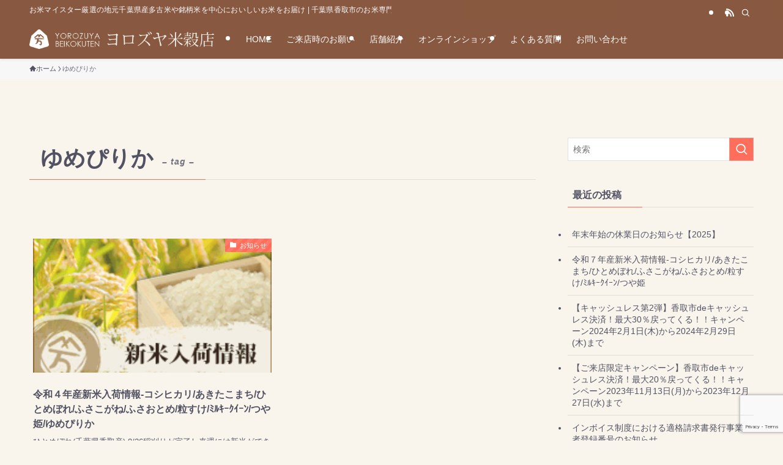

--- FILE ---
content_type: text/html; charset=UTF-8
request_url: https://www.yorozuya-beikoku.com/tag/%E3%82%86%E3%82%81%E3%81%B4%E3%82%8A%E3%81%8B/
body_size: 75531
content:
<!DOCTYPE html>
<html dir="ltr" lang="ja"
	prefix="og: https://ogp.me/ns#"  data-loaded="false" data-scrolled="false" data-spmenu="closed">
<head>
<meta charset="utf-8">
<meta name="format-detection" content="telephone=no">
<meta http-equiv="X-UA-Compatible" content="IE=edge">
<meta name="viewport" content="width=device-width, viewport-fit=cover">
<title>ゆめぴりか - 千葉県香取市のお米専門店 ヨロズヤ米穀店</title>

		<!-- All in One SEO 4.3.5.1 - aioseo.com -->
		<meta name="robots" content="max-image-preview:large" />
		<link rel="canonical" href="https://www.yorozuya-beikoku.com/tag/%E3%82%86%E3%82%81%E3%81%B4%E3%82%8A%E3%81%8B/" />
		<meta name="generator" content="All in One SEO (AIOSEO) 4.3.5.1 " />
		<script type="application/ld+json" class="aioseo-schema">
			{"@context":"https:\/\/schema.org","@graph":[{"@type":"BreadcrumbList","@id":"https:\/\/www.yorozuya-beikoku.com\/tag\/%E3%82%86%E3%82%81%E3%81%B4%E3%82%8A%E3%81%8B\/#breadcrumblist","itemListElement":[{"@type":"ListItem","@id":"https:\/\/www.yorozuya-beikoku.com\/#listItem","position":1,"item":{"@type":"WebPage","@id":"https:\/\/www.yorozuya-beikoku.com\/","name":"\u30db\u30fc\u30e0","description":"PICK UP \u30d4\u30c3\u30af\u30a2\u30c3\u30d7 \u7f8e\u5473\u3057\u3044\u304a\u7c73\u3067\u7b11\u9854\u3042\u3075\u308c\u308b\u300e\u3057\u3042\u308f\u305b\u6642\u9593\u300f \u5343\u8449\u770c\u9999\u53d6\u5e02\u30675\u4ee3\u7d9a\u304f\u7c73\u5c4b\u30e8\u30ed\u30ba\u30e4\u7c73","url":"https:\/\/www.yorozuya-beikoku.com\/"},"nextItem":"https:\/\/www.yorozuya-beikoku.com\/tag\/%e3%82%86%e3%82%81%e3%81%b4%e3%82%8a%e3%81%8b\/#listItem"},{"@type":"ListItem","@id":"https:\/\/www.yorozuya-beikoku.com\/tag\/%e3%82%86%e3%82%81%e3%81%b4%e3%82%8a%e3%81%8b\/#listItem","position":2,"item":{"@type":"WebPage","@id":"https:\/\/www.yorozuya-beikoku.com\/tag\/%e3%82%86%e3%82%81%e3%81%b4%e3%82%8a%e3%81%8b\/","name":"\u3086\u3081\u3074\u308a\u304b","url":"https:\/\/www.yorozuya-beikoku.com\/tag\/%e3%82%86%e3%82%81%e3%81%b4%e3%82%8a%e3%81%8b\/"},"previousItem":"https:\/\/www.yorozuya-beikoku.com\/#listItem"}]},{"@type":"CollectionPage","@id":"https:\/\/www.yorozuya-beikoku.com\/tag\/%E3%82%86%E3%82%81%E3%81%B4%E3%82%8A%E3%81%8B\/#collectionpage","url":"https:\/\/www.yorozuya-beikoku.com\/tag\/%E3%82%86%E3%82%81%E3%81%B4%E3%82%8A%E3%81%8B\/","name":"\u3086\u3081\u3074\u308a\u304b - \u5343\u8449\u770c\u9999\u53d6\u5e02\u306e\u304a\u7c73\u5c02\u9580\u5e97 \u30e8\u30ed\u30ba\u30e4\u7c73\u7a40\u5e97","inLanguage":"ja","isPartOf":{"@id":"https:\/\/www.yorozuya-beikoku.com\/#website"},"breadcrumb":{"@id":"https:\/\/www.yorozuya-beikoku.com\/tag\/%E3%82%86%E3%82%81%E3%81%B4%E3%82%8A%E3%81%8B\/#breadcrumblist"}},{"@type":"Organization","@id":"https:\/\/www.yorozuya-beikoku.com\/#organization","name":"\u30e8\u30ed\u30ba\u30e4\u7c73\u7a40\u5e97","url":"https:\/\/www.yorozuya-beikoku.com\/","logo":{"@type":"ImageObject","url":"https:\/\/www.yorozuya-beikoku.com\/wp\/wp-content\/uploads\/2021\/02\/logo.png","@id":"https:\/\/www.yorozuya-beikoku.com\/#organizationLogo","width":888,"height":94,"caption":"\u30e8\u30ed\u30ba\u30e4\u7c73\u7a40\u5e97"},"image":{"@id":"https:\/\/www.yorozuya-beikoku.com\/#organizationLogo"}},{"@type":"WebSite","@id":"https:\/\/www.yorozuya-beikoku.com\/#website","url":"https:\/\/www.yorozuya-beikoku.com\/","name":"\u5343\u8449\u770c\u9999\u53d6\u5e02\u306e\u304a\u7c73\u5c02\u9580\u5e97 \u30e8\u30ed\u30ba\u30e4\u7c73\u7a40\u5e97","description":"\u304a\u7c73\u30de\u30a4\u30b9\u30bf\u30fc\u53b3\u9078\u306e\u5730\u5143\u5343\u8449\u770c\u7523\u591a\u53e4\u7c73\u3084\u9298\u67c4\u7c73\u3092\u4e2d\u5fc3\u306b\u304a\u3044\u3057\u3044\u304a\u7c73\u3092\u304a\u5c4a\u3051","inLanguage":"ja","publisher":{"@id":"https:\/\/www.yorozuya-beikoku.com\/#organization"}}]}
		</script>
		<!-- All in One SEO -->

<link rel="alternate" type="application/rss+xml" title="千葉県香取市のお米専門店 ヨロズヤ米穀店 &raquo; フィード" href="https://www.yorozuya-beikoku.com/feed/" />
<link rel="alternate" type="application/rss+xml" title="千葉県香取市のお米専門店 ヨロズヤ米穀店 &raquo; コメントフィード" href="https://www.yorozuya-beikoku.com/comments/feed/" />
<link rel="alternate" type="application/rss+xml" title="千葉県香取市のお米専門店 ヨロズヤ米穀店 &raquo; ゆめぴりか タグのフィード" href="https://www.yorozuya-beikoku.com/tag/%e3%82%86%e3%82%81%e3%81%b4%e3%82%8a%e3%81%8b/feed/" />
<style id='wp-img-auto-sizes-contain-inline-css' type='text/css'>
img:is([sizes=auto i],[sizes^="auto," i]){contain-intrinsic-size:3000px 1500px}
/*# sourceURL=wp-img-auto-sizes-contain-inline-css */
</style>
<style id='wp-block-library-inline-css' type='text/css'>
:root{--wp-block-synced-color:#7a00df;--wp-block-synced-color--rgb:122,0,223;--wp-bound-block-color:var(--wp-block-synced-color);--wp-editor-canvas-background:#ddd;--wp-admin-theme-color:#007cba;--wp-admin-theme-color--rgb:0,124,186;--wp-admin-theme-color-darker-10:#006ba1;--wp-admin-theme-color-darker-10--rgb:0,107,160.5;--wp-admin-theme-color-darker-20:#005a87;--wp-admin-theme-color-darker-20--rgb:0,90,135;--wp-admin-border-width-focus:2px}@media (min-resolution:192dpi){:root{--wp-admin-border-width-focus:1.5px}}.wp-element-button{cursor:pointer}:root .has-very-light-gray-background-color{background-color:#eee}:root .has-very-dark-gray-background-color{background-color:#313131}:root .has-very-light-gray-color{color:#eee}:root .has-very-dark-gray-color{color:#313131}:root .has-vivid-green-cyan-to-vivid-cyan-blue-gradient-background{background:linear-gradient(135deg,#00d084,#0693e3)}:root .has-purple-crush-gradient-background{background:linear-gradient(135deg,#34e2e4,#4721fb 50%,#ab1dfe)}:root .has-hazy-dawn-gradient-background{background:linear-gradient(135deg,#faaca8,#dad0ec)}:root .has-subdued-olive-gradient-background{background:linear-gradient(135deg,#fafae1,#67a671)}:root .has-atomic-cream-gradient-background{background:linear-gradient(135deg,#fdd79a,#004a59)}:root .has-nightshade-gradient-background{background:linear-gradient(135deg,#330968,#31cdcf)}:root .has-midnight-gradient-background{background:linear-gradient(135deg,#020381,#2874fc)}:root{--wp--preset--font-size--normal:16px;--wp--preset--font-size--huge:42px}.has-regular-font-size{font-size:1em}.has-larger-font-size{font-size:2.625em}.has-normal-font-size{font-size:var(--wp--preset--font-size--normal)}.has-huge-font-size{font-size:var(--wp--preset--font-size--huge)}.has-text-align-center{text-align:center}.has-text-align-left{text-align:left}.has-text-align-right{text-align:right}.has-fit-text{white-space:nowrap!important}#end-resizable-editor-section{display:none}.aligncenter{clear:both}.items-justified-left{justify-content:flex-start}.items-justified-center{justify-content:center}.items-justified-right{justify-content:flex-end}.items-justified-space-between{justify-content:space-between}.screen-reader-text{border:0;clip-path:inset(50%);height:1px;margin:-1px;overflow:hidden;padding:0;position:absolute;width:1px;word-wrap:normal!important}.screen-reader-text:focus{background-color:#ddd;clip-path:none;color:#444;display:block;font-size:1em;height:auto;left:5px;line-height:normal;padding:15px 23px 14px;text-decoration:none;top:5px;width:auto;z-index:100000}html :where(.has-border-color){border-style:solid}html :where([style*=border-top-color]){border-top-style:solid}html :where([style*=border-right-color]){border-right-style:solid}html :where([style*=border-bottom-color]){border-bottom-style:solid}html :where([style*=border-left-color]){border-left-style:solid}html :where([style*=border-width]){border-style:solid}html :where([style*=border-top-width]){border-top-style:solid}html :where([style*=border-right-width]){border-right-style:solid}html :where([style*=border-bottom-width]){border-bottom-style:solid}html :where([style*=border-left-width]){border-left-style:solid}html :where(img[class*=wp-image-]){height:auto;max-width:100%}:where(figure){margin:0 0 1em}html :where(.is-position-sticky){--wp-admin--admin-bar--position-offset:var(--wp-admin--admin-bar--height,0px)}@media screen and (max-width:600px){html :where(.is-position-sticky){--wp-admin--admin-bar--position-offset:0px}}

/*# sourceURL=wp-block-library-inline-css */
</style><style id='global-styles-inline-css' type='text/css'>
:root{--wp--preset--aspect-ratio--square: 1;--wp--preset--aspect-ratio--4-3: 4/3;--wp--preset--aspect-ratio--3-4: 3/4;--wp--preset--aspect-ratio--3-2: 3/2;--wp--preset--aspect-ratio--2-3: 2/3;--wp--preset--aspect-ratio--16-9: 16/9;--wp--preset--aspect-ratio--9-16: 9/16;--wp--preset--color--black: #000;--wp--preset--color--cyan-bluish-gray: #abb8c3;--wp--preset--color--white: #fff;--wp--preset--color--pale-pink: #f78da7;--wp--preset--color--vivid-red: #cf2e2e;--wp--preset--color--luminous-vivid-orange: #ff6900;--wp--preset--color--luminous-vivid-amber: #fcb900;--wp--preset--color--light-green-cyan: #7bdcb5;--wp--preset--color--vivid-green-cyan: #00d084;--wp--preset--color--pale-cyan-blue: #8ed1fc;--wp--preset--color--vivid-cyan-blue: #0693e3;--wp--preset--color--vivid-purple: #9b51e0;--wp--preset--color--swl-main: var(--color_main);--wp--preset--color--swl-main-thin: var(--color_main_thin);--wp--preset--color--swl-gray: var(--color_gray);--wp--preset--color--swl-deep-01: var(--color_deep01);--wp--preset--color--swl-deep-02: var(--color_deep02);--wp--preset--color--swl-deep-03: var(--color_deep03);--wp--preset--color--swl-deep-04: var(--color_deep04);--wp--preset--color--swl-pale-01: var(--color_pale01);--wp--preset--color--swl-pale-02: var(--color_pale02);--wp--preset--color--swl-pale-03: var(--color_pale03);--wp--preset--color--swl-pale-04: var(--color_pale04);--wp--preset--gradient--vivid-cyan-blue-to-vivid-purple: linear-gradient(135deg,rgb(6,147,227) 0%,rgb(155,81,224) 100%);--wp--preset--gradient--light-green-cyan-to-vivid-green-cyan: linear-gradient(135deg,rgb(122,220,180) 0%,rgb(0,208,130) 100%);--wp--preset--gradient--luminous-vivid-amber-to-luminous-vivid-orange: linear-gradient(135deg,rgb(252,185,0) 0%,rgb(255,105,0) 100%);--wp--preset--gradient--luminous-vivid-orange-to-vivid-red: linear-gradient(135deg,rgb(255,105,0) 0%,rgb(207,46,46) 100%);--wp--preset--gradient--very-light-gray-to-cyan-bluish-gray: linear-gradient(135deg,rgb(238,238,238) 0%,rgb(169,184,195) 100%);--wp--preset--gradient--cool-to-warm-spectrum: linear-gradient(135deg,rgb(74,234,220) 0%,rgb(151,120,209) 20%,rgb(207,42,186) 40%,rgb(238,44,130) 60%,rgb(251,105,98) 80%,rgb(254,248,76) 100%);--wp--preset--gradient--blush-light-purple: linear-gradient(135deg,rgb(255,206,236) 0%,rgb(152,150,240) 100%);--wp--preset--gradient--blush-bordeaux: linear-gradient(135deg,rgb(254,205,165) 0%,rgb(254,45,45) 50%,rgb(107,0,62) 100%);--wp--preset--gradient--luminous-dusk: linear-gradient(135deg,rgb(255,203,112) 0%,rgb(199,81,192) 50%,rgb(65,88,208) 100%);--wp--preset--gradient--pale-ocean: linear-gradient(135deg,rgb(255,245,203) 0%,rgb(182,227,212) 50%,rgb(51,167,181) 100%);--wp--preset--gradient--electric-grass: linear-gradient(135deg,rgb(202,248,128) 0%,rgb(113,206,126) 100%);--wp--preset--gradient--midnight: linear-gradient(135deg,rgb(2,3,129) 0%,rgb(40,116,252) 100%);--wp--preset--font-size--small: 0.9em;--wp--preset--font-size--medium: 1.1em;--wp--preset--font-size--large: 1.25em;--wp--preset--font-size--x-large: 42px;--wp--preset--font-size--xs: 0.75em;--wp--preset--font-size--huge: 1.6em;--wp--preset--spacing--20: 0.44rem;--wp--preset--spacing--30: 0.67rem;--wp--preset--spacing--40: 1rem;--wp--preset--spacing--50: 1.5rem;--wp--preset--spacing--60: 2.25rem;--wp--preset--spacing--70: 3.38rem;--wp--preset--spacing--80: 5.06rem;--wp--preset--shadow--natural: 6px 6px 9px rgba(0, 0, 0, 0.2);--wp--preset--shadow--deep: 12px 12px 50px rgba(0, 0, 0, 0.4);--wp--preset--shadow--sharp: 6px 6px 0px rgba(0, 0, 0, 0.2);--wp--preset--shadow--outlined: 6px 6px 0px -3px rgb(255, 255, 255), 6px 6px rgb(0, 0, 0);--wp--preset--shadow--crisp: 6px 6px 0px rgb(0, 0, 0);}:where(.is-layout-flex){gap: 0.5em;}:where(.is-layout-grid){gap: 0.5em;}body .is-layout-flex{display: flex;}.is-layout-flex{flex-wrap: wrap;align-items: center;}.is-layout-flex > :is(*, div){margin: 0;}body .is-layout-grid{display: grid;}.is-layout-grid > :is(*, div){margin: 0;}:where(.wp-block-columns.is-layout-flex){gap: 2em;}:where(.wp-block-columns.is-layout-grid){gap: 2em;}:where(.wp-block-post-template.is-layout-flex){gap: 1.25em;}:where(.wp-block-post-template.is-layout-grid){gap: 1.25em;}.has-black-color{color: var(--wp--preset--color--black) !important;}.has-cyan-bluish-gray-color{color: var(--wp--preset--color--cyan-bluish-gray) !important;}.has-white-color{color: var(--wp--preset--color--white) !important;}.has-pale-pink-color{color: var(--wp--preset--color--pale-pink) !important;}.has-vivid-red-color{color: var(--wp--preset--color--vivid-red) !important;}.has-luminous-vivid-orange-color{color: var(--wp--preset--color--luminous-vivid-orange) !important;}.has-luminous-vivid-amber-color{color: var(--wp--preset--color--luminous-vivid-amber) !important;}.has-light-green-cyan-color{color: var(--wp--preset--color--light-green-cyan) !important;}.has-vivid-green-cyan-color{color: var(--wp--preset--color--vivid-green-cyan) !important;}.has-pale-cyan-blue-color{color: var(--wp--preset--color--pale-cyan-blue) !important;}.has-vivid-cyan-blue-color{color: var(--wp--preset--color--vivid-cyan-blue) !important;}.has-vivid-purple-color{color: var(--wp--preset--color--vivid-purple) !important;}.has-black-background-color{background-color: var(--wp--preset--color--black) !important;}.has-cyan-bluish-gray-background-color{background-color: var(--wp--preset--color--cyan-bluish-gray) !important;}.has-white-background-color{background-color: var(--wp--preset--color--white) !important;}.has-pale-pink-background-color{background-color: var(--wp--preset--color--pale-pink) !important;}.has-vivid-red-background-color{background-color: var(--wp--preset--color--vivid-red) !important;}.has-luminous-vivid-orange-background-color{background-color: var(--wp--preset--color--luminous-vivid-orange) !important;}.has-luminous-vivid-amber-background-color{background-color: var(--wp--preset--color--luminous-vivid-amber) !important;}.has-light-green-cyan-background-color{background-color: var(--wp--preset--color--light-green-cyan) !important;}.has-vivid-green-cyan-background-color{background-color: var(--wp--preset--color--vivid-green-cyan) !important;}.has-pale-cyan-blue-background-color{background-color: var(--wp--preset--color--pale-cyan-blue) !important;}.has-vivid-cyan-blue-background-color{background-color: var(--wp--preset--color--vivid-cyan-blue) !important;}.has-vivid-purple-background-color{background-color: var(--wp--preset--color--vivid-purple) !important;}.has-black-border-color{border-color: var(--wp--preset--color--black) !important;}.has-cyan-bluish-gray-border-color{border-color: var(--wp--preset--color--cyan-bluish-gray) !important;}.has-white-border-color{border-color: var(--wp--preset--color--white) !important;}.has-pale-pink-border-color{border-color: var(--wp--preset--color--pale-pink) !important;}.has-vivid-red-border-color{border-color: var(--wp--preset--color--vivid-red) !important;}.has-luminous-vivid-orange-border-color{border-color: var(--wp--preset--color--luminous-vivid-orange) !important;}.has-luminous-vivid-amber-border-color{border-color: var(--wp--preset--color--luminous-vivid-amber) !important;}.has-light-green-cyan-border-color{border-color: var(--wp--preset--color--light-green-cyan) !important;}.has-vivid-green-cyan-border-color{border-color: var(--wp--preset--color--vivid-green-cyan) !important;}.has-pale-cyan-blue-border-color{border-color: var(--wp--preset--color--pale-cyan-blue) !important;}.has-vivid-cyan-blue-border-color{border-color: var(--wp--preset--color--vivid-cyan-blue) !important;}.has-vivid-purple-border-color{border-color: var(--wp--preset--color--vivid-purple) !important;}.has-vivid-cyan-blue-to-vivid-purple-gradient-background{background: var(--wp--preset--gradient--vivid-cyan-blue-to-vivid-purple) !important;}.has-light-green-cyan-to-vivid-green-cyan-gradient-background{background: var(--wp--preset--gradient--light-green-cyan-to-vivid-green-cyan) !important;}.has-luminous-vivid-amber-to-luminous-vivid-orange-gradient-background{background: var(--wp--preset--gradient--luminous-vivid-amber-to-luminous-vivid-orange) !important;}.has-luminous-vivid-orange-to-vivid-red-gradient-background{background: var(--wp--preset--gradient--luminous-vivid-orange-to-vivid-red) !important;}.has-very-light-gray-to-cyan-bluish-gray-gradient-background{background: var(--wp--preset--gradient--very-light-gray-to-cyan-bluish-gray) !important;}.has-cool-to-warm-spectrum-gradient-background{background: var(--wp--preset--gradient--cool-to-warm-spectrum) !important;}.has-blush-light-purple-gradient-background{background: var(--wp--preset--gradient--blush-light-purple) !important;}.has-blush-bordeaux-gradient-background{background: var(--wp--preset--gradient--blush-bordeaux) !important;}.has-luminous-dusk-gradient-background{background: var(--wp--preset--gradient--luminous-dusk) !important;}.has-pale-ocean-gradient-background{background: var(--wp--preset--gradient--pale-ocean) !important;}.has-electric-grass-gradient-background{background: var(--wp--preset--gradient--electric-grass) !important;}.has-midnight-gradient-background{background: var(--wp--preset--gradient--midnight) !important;}.has-small-font-size{font-size: var(--wp--preset--font-size--small) !important;}.has-medium-font-size{font-size: var(--wp--preset--font-size--medium) !important;}.has-large-font-size{font-size: var(--wp--preset--font-size--large) !important;}.has-x-large-font-size{font-size: var(--wp--preset--font-size--x-large) !important;}
:where(.wp-block-columns.is-layout-flex){gap: 2em;}:where(.wp-block-columns.is-layout-grid){gap: 2em;}
/*# sourceURL=global-styles-inline-css */
</style>

<link rel='stylesheet' id='swell-icons-css' href='https://www.yorozuya-beikoku.com/wp/wp-content/themes/swell/build/css/swell-icons.css?ver=2.12.0' type='text/css' media='all' />
<link rel='stylesheet' id='main_style-css' href='https://www.yorozuya-beikoku.com/wp/wp-content/themes/swell/build/css/main.css?ver=2.12.0' type='text/css' media='all' />
<link rel='stylesheet' id='swell_blocks-css' href='https://www.yorozuya-beikoku.com/wp/wp-content/themes/swell/build/css/blocks.css?ver=2.12.0' type='text/css' media='all' />
<style id='swell_custom-inline-css' type='text/css'>
:root{--swl-fz--content:4vw;--swl-font_family:"游ゴシック体", "Yu Gothic", YuGothic, "Hiragino Kaku Gothic ProN", "Hiragino Sans", Meiryo, sans-serif;--swl-font_weight:500;--color_main:#ff6d5b;--color_text:#885940;--color_link:#493327;--color_htag:#ff6d5b;--color_bg:#f9f5ec;--color_gradient1:#d8ffff;--color_gradient2:#87e7ff;--color_main_thin:rgba(255, 136, 114, 0.05 );--color_main_dark:rgba(191, 82, 68, 1 );--color_list_check:#ff6d5b;--color_list_num:#ff6d5b;--color_list_good:#86dd7b;--color_list_triangle:#f4e03a;--color_list_bad:#f36060;--color_faq_q:#d55656;--color_faq_a:#6599b7;--color_icon_good:#3cd250;--color_icon_good_bg:#ecffe9;--color_icon_bad:#4b73eb;--color_icon_bad_bg:#eafaff;--color_icon_info:#f578b4;--color_icon_info_bg:#fff0fa;--color_icon_announce:#ffa537;--color_icon_announce_bg:#fff5f0;--color_icon_pen:#7a7a7a;--color_icon_pen_bg:#f7f7f7;--color_icon_book:#787364;--color_icon_book_bg:#f8f6ef;--color_icon_point:#ffa639;--color_icon_check:#86d67c;--color_icon_batsu:#f36060;--color_icon_hatena:#5295cc;--color_icon_caution:#f7da38;--color_icon_memo:#84878a;--color_deep01:#e44141;--color_deep02:#3d79d5;--color_deep03:#63a84d;--color_deep04:#f09f4d;--color_pale01:#fff2f0;--color_pale02:#f3f8fd;--color_pale03:#f1f9ee;--color_pale04:#fdf9ee;--color_mark_blue:#b7e3ff;--color_mark_green:#bdf9c3;--color_mark_yellow:#fcf69f;--color_mark_orange:#ffddbc;--border01:solid 1px var(--color_main);--border02:double 4px var(--color_main);--border03:dashed 2px var(--color_border);--border04:solid 4px var(--color_gray);--card_posts_thumb_ratio:56.25%;--list_posts_thumb_ratio:61.805%;--big_posts_thumb_ratio:56.25%;--thumb_posts_thumb_ratio:61.805%;--blogcard_thumb_ratio:56.25%;--color_header_bg:#885940;--color_header_text:#ffffff;--color_footer_bg:#ff6d5b;--color_footer_text:#ffffff;--container_size:1200px;--article_size:900px;--logo_size_sp:48px;--logo_size_pc:32px;--logo_size_pcfix:32px;}.swl-cell-bg[data-icon="doubleCircle"]{--cell-icon-color:#ffc977}.swl-cell-bg[data-icon="circle"]{--cell-icon-color:#94e29c}.swl-cell-bg[data-icon="triangle"]{--cell-icon-color:#eeda2f}.swl-cell-bg[data-icon="close"]{--cell-icon-color:#ec9191}.swl-cell-bg[data-icon="hatena"]{--cell-icon-color:#93c9da}.swl-cell-bg[data-icon="check"]{--cell-icon-color:#94e29c}.swl-cell-bg[data-icon="line"]{--cell-icon-color:#9b9b9b}.cap_box[data-colset="col1"]{--capbox-color:#f59b5f;--capbox-color--bg:#fff8eb}.cap_box[data-colset="col2"]{--capbox-color:#5fb9f5;--capbox-color--bg:#edf5ff}.cap_box[data-colset="col3"]{--capbox-color:#2fcd90;--capbox-color--bg:#eafaf2}.red_{--the-btn-color:#f74a4a;--the-btn-color2:#ffbc49;--the-solid-shadow: rgba(185, 56, 56, 1 )}.blue_{--the-btn-color:#338df4;--the-btn-color2:#35eaff;--the-solid-shadow: rgba(38, 106, 183, 1 )}.green_{--the-btn-color:#62d847;--the-btn-color2:#7bf7bd;--the-solid-shadow: rgba(74, 162, 53, 1 )}.is-style-btn_normal{--the-btn-radius:80px}.is-style-btn_solid{--the-btn-radius:80px}.is-style-btn_shiny{--the-btn-radius:80px}.is-style-btn_line{--the-btn-radius:80px}.post_content blockquote{padding:1.5em 2em 1.5em 3em}.post_content blockquote::before{content:"";display:block;width:5px;height:calc(100% - 3em);top:1.5em;left:1.5em;border-left:solid 1px rgba(180,180,180,.75);border-right:solid 1px rgba(180,180,180,.75);}.mark_blue{background:-webkit-linear-gradient(transparent 64%,var(--color_mark_blue) 0%);background:linear-gradient(transparent 64%,var(--color_mark_blue) 0%)}.mark_green{background:-webkit-linear-gradient(transparent 64%,var(--color_mark_green) 0%);background:linear-gradient(transparent 64%,var(--color_mark_green) 0%)}.mark_yellow{background:-webkit-linear-gradient(transparent 64%,var(--color_mark_yellow) 0%);background:linear-gradient(transparent 64%,var(--color_mark_yellow) 0%)}.mark_orange{background:-webkit-linear-gradient(transparent 64%,var(--color_mark_orange) 0%);background:linear-gradient(transparent 64%,var(--color_mark_orange) 0%)}[class*="is-style-icon_"]{color:#333;border-width:0}[class*="is-style-big_icon_"]{border-width:2px;border-style:solid}[data-col="gray"] .c-balloon__text{background:#f7f7f7;border-color:#ccc}[data-col="gray"] .c-balloon__before{border-right-color:#f7f7f7}[data-col="green"] .c-balloon__text{background:#d1f8c2;border-color:#9ddd93}[data-col="green"] .c-balloon__before{border-right-color:#d1f8c2}[data-col="blue"] .c-balloon__text{background:#e2f6ff;border-color:#93d2f0}[data-col="blue"] .c-balloon__before{border-right-color:#e2f6ff}[data-col="red"] .c-balloon__text{background:#ffebeb;border-color:#f48789}[data-col="red"] .c-balloon__before{border-right-color:#ffebeb}[data-col="yellow"] .c-balloon__text{background:#f9f7d2;border-color:#fbe593}[data-col="yellow"] .c-balloon__before{border-right-color:#f9f7d2}.-type-list2 .p-postList__body::after,.-type-big .p-postList__body::after{content: "READ MORE »";}.c-postThumb__cat{background-color:#ff6d5b;color:#fff;background-image: repeating-linear-gradient(-45deg,rgba(255,255,255,.1),rgba(255,255,255,.1) 6px,transparent 6px,transparent 12px)}.post_content h2:where(:not([class^="swell-block-"]):not(.faq_q):not(.p-postList__title)){background:var(--color_htag);padding:.75em 1em;color:#fff}.post_content h2:where(:not([class^="swell-block-"]):not(.faq_q):not(.p-postList__title))::before{position:absolute;display:block;pointer-events:none;content:"";top:-4px;left:0;width:100%;height:calc(100% + 4px);box-sizing:content-box;border-top:solid 2px var(--color_htag);border-bottom:solid 2px var(--color_htag)}.post_content h3:where(:not([class^="swell-block-"]):not(.faq_q):not(.p-postList__title)){padding:0 .5em .5em}.post_content h3:where(:not([class^="swell-block-"]):not(.faq_q):not(.p-postList__title))::before{content:"";width:100%;height:2px;background: repeating-linear-gradient(90deg, var(--color_htag) 0%, var(--color_htag) 29.3%, rgba(150,150,150,.2) 29.3%, rgba(150,150,150,.2) 100%)}.post_content h4:where(:not([class^="swell-block-"]):not(.faq_q):not(.p-postList__title)){padding:0 0 0 16px;border-left:solid 2px var(--color_htag)}.l-header{box-shadow: 0 1px 4px rgba(0,0,0,.12)}.l-header__bar{color:#fff;background:#885940}.l-header__menuBtn{order:1}.l-header__customBtn{order:3}.c-gnav a::after{background:var(--color_main);width:100%;height:2px;transform:scaleX(0)}.p-spHeadMenu .menu-item.-current{border-bottom-color:var(--color_main)}.c-gnav > li:hover > a::after,.c-gnav > .-current > a::after{transform: scaleX(1)}.c-gnav .sub-menu{color:#333;background:#fff}.l-fixHeader::before{opacity:1}#pagetop{border-radius:50%}.c-widget__title.-spmenu{padding:.5em .75em;border-radius:var(--swl-radius--2, 0px);background:var(--color_main);color:#fff;}.c-widget__title.-footer{padding:.5em}.c-widget__title.-footer::before{content:"";bottom:0;left:0;width:40%;z-index:1;background:var(--color_main)}.c-widget__title.-footer::after{content:"";bottom:0;left:0;width:100%;background:var(--color_border)}.c-secTitle{border-left:solid 2px var(--color_main);padding:0em .75em}.p-spMenu{color:#333}.p-spMenu__inner::before{background:#fdfdfd;opacity:1}.p-spMenu__overlay{background:#000;opacity:0.6}[class*="page-numbers"]{color:#fff;background-color:#dedede}a{text-decoration: none}.l-topTitleArea.c-filterLayer::before{background-color:#000;opacity:0.2;content:""}@media screen and (min-width: 960px){:root{}}@media screen and (max-width: 959px){:root{}.l-header__logo{order:2;text-align:center}}@media screen and (min-width: 600px){:root{--swl-fz--content:15px;}}@media screen and (max-width: 599px){:root{}}@media (min-width: 1108px) {.alignwide{left:-100px;width:calc(100% + 200px);}}@media (max-width: 1108px) {.-sidebar-off .swell-block-fullWide__inner.l-container .alignwide{left:0px;width:100%;}}.l-fixHeader .l-fixHeader__gnav{order:0}[data-scrolled=true] .l-fixHeader[data-ready]{opacity:1;-webkit-transform:translateY(0)!important;transform:translateY(0)!important;visibility:visible}.-body-solid .l-fixHeader{box-shadow:0 2px 4px var(--swl-color_shadow)}.l-fixHeader__inner{align-items:stretch;color:var(--color_header_text);display:flex;padding-bottom:0;padding-top:0;position:relative;z-index:1}.l-fixHeader__logo{align-items:center;display:flex;line-height:1;margin-right:24px;order:0;padding:16px 0}.l-header__bar{position:relative;width:100%}.l-header__bar .c-catchphrase{color:inherit;font-size:12px;letter-spacing:var(--swl-letter_spacing,.2px);line-height:14px;margin-right:auto;overflow:hidden;padding:4px 0;white-space:nowrap;width:50%}.l-header__bar .c-iconList .c-iconList__link{margin:0;padding:4px 6px}.l-header__barInner{align-items:center;display:flex;justify-content:flex-end}@media (min-width:960px){.-series .l-header__inner{align-items:stretch;display:flex}.-series .l-header__logo{align-items:center;display:flex;flex-wrap:wrap;margin-right:24px;padding:16px 0}.-series .l-header__logo .c-catchphrase{font-size:13px;padding:4px 0}.-series .c-headLogo{margin-right:16px}.-series-right .l-header__inner{justify-content:space-between}.-series-right .c-gnavWrap{margin-left:auto}.-series-right .w-header{margin-left:12px}.-series-left .w-header{margin-left:auto}}@media (min-width:960px) and (min-width:600px){.-series .c-headLogo{max-width:400px}}.c-submenuToggleBtn:after{content:"";height:100%;left:0;position:absolute;top:0;width:100%;z-index:0}.c-submenuToggleBtn{cursor:pointer;display:block;height:2em;line-height:2;position:absolute;right:8px;text-align:center;top:50%;-webkit-transform:translateY(-50%);transform:translateY(-50%);width:2em;z-index:1}.c-submenuToggleBtn:before{content:"\e910";display:inline-block;font-family:icomoon;font-size:14px;transition:-webkit-transform .25s;transition:transform .25s;transition:transform .25s,-webkit-transform .25s}.c-submenuToggleBtn:after{border:1px solid;opacity:.15;transition:background-color .25s}.c-submenuToggleBtn.is-opened:before{-webkit-transform:rotate(-180deg);transform:rotate(-180deg)}.widget_categories>ul>.cat-item>a,.wp-block-categories-list>li>a{padding-left:1.75em}.c-listMenu a{padding:.75em .5em;position:relative}.c-gnav .sub-menu a:not(:last-child),.c-listMenu a:not(:last-child){padding-right:40px}.c-gnav .sub-menu .sub-menu{box-shadow:none}.c-gnav .sub-menu .sub-menu,.c-listMenu .children,.c-listMenu .sub-menu{height:0;margin:0;opacity:0;overflow:hidden;position:relative;transition:.25s}.c-gnav .sub-menu .sub-menu.is-opened,.c-listMenu .children.is-opened,.c-listMenu .sub-menu.is-opened{height:auto;opacity:1;visibility:visible}.c-gnav .sub-menu .sub-menu a,.c-listMenu .children a,.c-listMenu .sub-menu a{font-size:.9em;padding-left:1.5em}.c-gnav .sub-menu .sub-menu ul a,.c-listMenu .children ul a,.c-listMenu .sub-menu ul a{padding-left:2.25em}@media (min-width:600px){.c-submenuToggleBtn{height:28px;line-height:28px;transition:background-color .25s;width:28px}}@media (min-width:960px){.c-submenuToggleBtn:hover:after{background-color:currentcolor}}:root{--color_content_bg:var(--color_bg);}.c-widget__title.-side{padding:.5em}.c-widget__title.-side::before{content:"";bottom:0;left:0;width:40%;z-index:1;background:var(--color_main)}.c-widget__title.-side::after{content:"";bottom:0;left:0;width:100%;background:var(--color_border)}@media screen and (min-width: 960px){:root{}}@media screen and (max-width: 959px){:root{}}@media screen and (min-width: 600px){:root{}}@media screen and (max-width: 599px){:root{}}.swell-block-fullWide__inner.l-container{--swl-fw_inner_pad:var(--swl-pad_container,0px)}@media (min-width:960px){.-sidebar-on .l-content .alignfull,.-sidebar-on .l-content .alignwide{left:-16px;width:calc(100% + 32px)}.swell-block-fullWide__inner.l-article{--swl-fw_inner_pad:var(--swl-pad_post_content,0px)}.-sidebar-on .swell-block-fullWide__inner .alignwide{left:0;width:100%}.-sidebar-on .swell-block-fullWide__inner .alignfull{left:calc(0px - var(--swl-fw_inner_pad, 0))!important;margin-left:0!important;margin-right:0!important;width:calc(100% + var(--swl-fw_inner_pad, 0)*2)!important}}.-index-off .p-toc,.swell-toc-placeholder:empty{display:none}.p-toc.-modal{height:100%;margin:0;overflow-y:auto;padding:0}#main_content .p-toc{border-radius:var(--swl-radius--2,0);margin:4em auto;max-width:800px}#sidebar .p-toc{margin-top:-.5em}.p-toc .__pn:before{content:none!important;counter-increment:none}.p-toc .__prev{margin:0 0 1em}.p-toc .__next{margin:1em 0 0}.p-toc.is-omitted:not([data-omit=ct]) [data-level="2"] .p-toc__childList{height:0;margin-bottom:-.5em;visibility:hidden}.p-toc.is-omitted:not([data-omit=nest]){position:relative}.p-toc.is-omitted:not([data-omit=nest]):before{background:linear-gradient(hsla(0,0%,100%,0),var(--color_bg));bottom:5em;content:"";height:4em;left:0;opacity:.75;pointer-events:none;position:absolute;width:100%;z-index:1}.p-toc.is-omitted:not([data-omit=nest]):after{background:var(--color_bg);bottom:0;content:"";height:5em;left:0;opacity:.75;position:absolute;width:100%;z-index:1}.p-toc.is-omitted:not([data-omit=nest]) .__next,.p-toc.is-omitted:not([data-omit=nest]) [data-omit="1"]{display:none}.p-toc .p-toc__expandBtn{background-color:#f7f7f7;border:rgba(0,0,0,.2);border-radius:5em;box-shadow:0 0 0 1px #bbb;color:#333;display:block;font-size:14px;line-height:1.5;margin:.75em auto 0;min-width:6em;padding:.5em 1em;position:relative;transition:box-shadow .25s;z-index:2}.p-toc[data-omit=nest] .p-toc__expandBtn{display:inline-block;font-size:13px;margin:0 0 0 1.25em;padding:.5em .75em}.p-toc:not([data-omit=nest]) .p-toc__expandBtn:after,.p-toc:not([data-omit=nest]) .p-toc__expandBtn:before{border-top-color:inherit;border-top-style:dotted;border-top-width:3px;content:"";display:block;height:1px;position:absolute;top:calc(50% - 1px);transition:border-color .25s;width:100%;width:22px}.p-toc:not([data-omit=nest]) .p-toc__expandBtn:before{right:calc(100% + 1em)}.p-toc:not([data-omit=nest]) .p-toc__expandBtn:after{left:calc(100% + 1em)}.p-toc.is-expanded .p-toc__expandBtn{border-color:transparent}.p-toc__ttl{display:block;font-size:1.2em;line-height:1;position:relative;text-align:center}.p-toc__ttl:before{content:"\e918";display:inline-block;font-family:icomoon;margin-right:.5em;padding-bottom:2px;vertical-align:middle}#index_modal .p-toc__ttl{margin-bottom:.5em}.p-toc__list li{line-height:1.6}.p-toc__list>li+li{margin-top:.5em}.p-toc__list .p-toc__childList{padding-left:.5em}.p-toc__list [data-level="3"]{font-size:.9em}.p-toc__list .mininote{display:none}.post_content .p-toc__list{padding-left:0}#sidebar .p-toc__list{margin-bottom:0}#sidebar .p-toc__list .p-toc__childList{padding-left:0}.p-toc__link{color:inherit;font-size:inherit;text-decoration:none}.p-toc__link:hover{opacity:.8}.p-toc.-double{background:var(--color_gray);background:linear-gradient(-45deg,transparent 25%,var(--color_gray) 25%,var(--color_gray) 50%,transparent 50%,transparent 75%,var(--color_gray) 75%,var(--color_gray));background-clip:padding-box;background-size:4px 4px;border-bottom:4px double var(--color_border);border-top:4px double var(--color_border);padding:1.5em 1em 1em}.p-toc.-double .p-toc__ttl{margin-bottom:.75em}@media (min-width:960px){#main_content .p-toc{width:92%}}@media (hover:hover){.p-toc .p-toc__expandBtn:hover{border-color:transparent;box-shadow:0 0 0 2px currentcolor}}@media (min-width:600px){.p-toc.-double{padding:2em}}
/*# sourceURL=swell_custom-inline-css */
</style>
<link rel='stylesheet' id='swell-loaded-animation-css' href='https://www.yorozuya-beikoku.com/wp/wp-content/themes/swell/build/css/modules/loaded-animation.css?ver=2.12.0' type='text/css' media='all' />
<link rel='stylesheet' id='swell-parts/footer-css' href='https://www.yorozuya-beikoku.com/wp/wp-content/themes/swell/build/css/modules/parts/footer.css?ver=2.12.0' type='text/css' media='all' />
<link rel='stylesheet' id='swell-page/term-css' href='https://www.yorozuya-beikoku.com/wp/wp-content/themes/swell/build/css/modules/page/term.css?ver=2.12.0' type='text/css' media='all' />
<style id='classic-theme-styles-inline-css' type='text/css'>
/*! This file is auto-generated */
.wp-block-button__link{color:#fff;background-color:#32373c;border-radius:9999px;box-shadow:none;text-decoration:none;padding:calc(.667em + 2px) calc(1.333em + 2px);font-size:1.125em}.wp-block-file__button{background:#32373c;color:#fff;text-decoration:none}
/*# sourceURL=/wp-includes/css/classic-themes.min.css */
</style>
<link rel='stylesheet' id='contact-form-7-css' href='https://www.yorozuya-beikoku.com/wp/wp-content/plugins/contact-form-7/includes/css/styles.css?ver=5.9.8' type='text/css' media='all' />
<link rel='stylesheet' id='responsive-lightbox-nivo_lightbox-css-css' href='https://www.yorozuya-beikoku.com/wp/wp-content/plugins/responsive-lightbox-lite/assets/nivo-lightbox/nivo-lightbox.css?ver=6.9' type='text/css' media='all' />
<link rel='stylesheet' id='responsive-lightbox-nivo_lightbox-css-d-css' href='https://www.yorozuya-beikoku.com/wp/wp-content/plugins/responsive-lightbox-lite/assets/nivo-lightbox/themes/default/default.css?ver=6.9' type='text/css' media='all' />
<link rel='stylesheet' id='xo-event-calendar-css' href='https://www.yorozuya-beikoku.com/wp/wp-content/plugins/xo-event-calendar/css/xo-event-calendar.css?ver=3.1.4' type='text/css' media='all' />
<link rel='stylesheet' id='xo-event-calendar-event-calendar-css' href='https://www.yorozuya-beikoku.com/wp/wp-content/plugins/xo-event-calendar/build/event-calendar/style-index.css?ver=3.1.4' type='text/css' media='all' />
<link rel='stylesheet' id='child_style-css' href='https://www.yorozuya-beikoku.com/wp/wp-content/themes/yorozuya/style.css?ver=2026012683219' type='text/css' media='all' />
<link rel='stylesheet' id='wp-block-heading-css' href='https://www.yorozuya-beikoku.com/wp/wp-includes/blocks/heading/style.min.css?ver=6.9' type='text/css' media='all' />
<link rel='stylesheet' id='wp-block-paragraph-css' href='https://www.yorozuya-beikoku.com/wp/wp-includes/blocks/paragraph/style.min.css?ver=6.9' type='text/css' media='all' />
<link rel='stylesheet' id='wp-block-columns-css' href='https://www.yorozuya-beikoku.com/wp/wp-includes/blocks/columns/style.min.css?ver=6.9' type='text/css' media='all' />
<script type="text/javascript" src="https://www.yorozuya-beikoku.com/wp/wp-includes/js/jquery/jquery.min.js?ver=3.7.1" id="jquery-core-js"></script>
<script type="text/javascript" src="https://www.yorozuya-beikoku.com/wp/wp-content/plugins/responsive-lightbox-lite/assets/nivo-lightbox/nivo-lightbox.min.js?ver=6.9" id="responsive-lightbox-nivo_lightbox-js"></script>
<script type="text/javascript" id="responsive-lightbox-lite-script-js-extra">
/* <![CDATA[ */
var rllArgs = {"script":"nivo_lightbox","selector":"lightbox","custom_events":""};
//# sourceURL=responsive-lightbox-lite-script-js-extra
/* ]]> */
</script>
<script type="text/javascript" src="https://www.yorozuya-beikoku.com/wp/wp-content/plugins/responsive-lightbox-lite/assets/inc/script.js?ver=6.9" id="responsive-lightbox-lite-script-js"></script>

<noscript><link href="https://www.yorozuya-beikoku.com/wp/wp-content/themes/swell/build/css/noscript.css" rel="stylesheet"></noscript>
<link rel="https://api.w.org/" href="https://www.yorozuya-beikoku.com/wp-json/" /><link rel="alternate" title="JSON" type="application/json" href="https://www.yorozuya-beikoku.com/wp-json/wp/v2/tags/31" /><link rel="icon" href="https://www.yorozuya-beikoku.com/wp/wp-content/uploads/2021/03/cropped-favicon-32x32.png" sizes="32x32" />
<link rel="icon" href="https://www.yorozuya-beikoku.com/wp/wp-content/uploads/2021/03/cropped-favicon-192x192.png" sizes="192x192" />
<link rel="apple-touch-icon" href="https://www.yorozuya-beikoku.com/wp/wp-content/uploads/2021/03/cropped-favicon-180x180.png" />
<meta name="msapplication-TileImage" content="https://www.yorozuya-beikoku.com/wp/wp-content/uploads/2021/03/cropped-favicon-270x270.png" />

<link rel="stylesheet" href="https://www.yorozuya-beikoku.com/wp/wp-content/themes/swell/build/css/print.css" media="print" >

<script src="https://www.yorozuya-beikoku.com/wp/wp-content/themes/yorozuya/js/jquery.matchHeight.js"></script>
<script type="application/javascript">
jQuery(function($) {
    $('.home-shopinfo-text-tile').matchHeight();
});
</script>
</head>
<body>
<div id="body_wrap" class="archive tag tag-31 wp-theme-swell wp-child-theme-yorozuya -index-off -sidebar-on -frame-off id_31" >
<div id="sp_menu" class="p-spMenu -left">
	<div class="p-spMenu__inner">
		<div class="p-spMenu__closeBtn">
			<button class="c-iconBtn -menuBtn c-plainBtn" data-onclick="toggleMenu" aria-label="メニューを閉じる">
				<i class="c-iconBtn__icon icon-close-thin"></i>
			</button>
		</div>
		<div class="p-spMenu__body">
			<div class="c-widget__title -spmenu">
				MENU			</div>
			<div class="p-spMenu__nav">
				<ul class="c-spnav c-listMenu"><li class="menu-item menu-item-type-custom menu-item-object-custom menu-item-29"><a href="/">HOME</a></li>
<li class="menu-item menu-item-type-post_type menu-item-object-page menu-item-31"><a href="https://www.yorozuya-beikoku.com/to-customers/">ご来店時のお願い</a></li>
<li class="menu-item menu-item-type-post_type menu-item-object-page menu-item-has-children menu-item-32"><a href="https://www.yorozuya-beikoku.com/company/">店舗紹介<button class="c-submenuToggleBtn c-plainBtn" data-onclick="toggleSubmenu" aria-label="サブメニューを開閉する"></button></a>
<ul class="sub-menu">
	<li class="menu-item menu-item-type-post_type menu-item-object-page menu-item-30"><a href="https://www.yorozuya-beikoku.com/kodawari/">当店のこだわり</a></li>
	<li class="menu-item menu-item-type-post_type menu-item-object-page menu-item-298"><a href="https://www.yorozuya-beikoku.com/%e8%be%b2%e5%ae%b6%e6%a7%98%e3%83%bb%e7%94%9f%e7%94%a3%e8%80%85%e6%a7%98/">農家様・生産者様/玄米の買取　※停止中</a></li>
</ul>
</li>
<li class="menu-item menu-item-type-custom menu-item-object-custom menu-item-33"><a href="https://ec.yorozuya-beikoku.com/">オンラインショップ</a></li>
<li class="menu-item menu-item-type-post_type menu-item-object-page menu-item-34"><a href="https://www.yorozuya-beikoku.com/qa/">よくある質問</a></li>
<li class="menu-item menu-item-type-post_type menu-item-object-page menu-item-35"><a href="https://www.yorozuya-beikoku.com/contact/">お問い合わせ</a></li>
</ul>			</div>
					</div>
	</div>
	<div class="p-spMenu__overlay c-overlay" data-onclick="toggleMenu"></div>
</div>
<header id="header" class="l-header -series -series-left" data-spfix="1">
	<div class="l-header__bar pc_">
	<div class="l-header__barInner l-container">
		<div class="c-catchphrase">お米マイスター厳選の地元千葉県産多古米や銘柄米を中心においしいお米をお届け | 千葉県香取市のお米専門店 ヨロズヤ米穀店</div><ul class="c-iconList">
						<li class="c-iconList__item -rss">
						<a href="https://www.yorozuya-beikoku.com/feed/" target="_blank" rel="noopener" class="c-iconList__link u-fz-14 hov-flash" aria-label="rss">
							<i class="c-iconList__icon icon-rss" role="presentation"></i>
						</a>
					</li>
									<li class="c-iconList__item -search">
						<button class="c-iconList__link c-plainBtn u-fz-14 hov-flash" data-onclick="toggleSearch" aria-label="検索">
							<i class="c-iconList__icon icon-search" role="presentation"></i>
						</button>
					</li>
				</ul>
	</div>
</div>
	<div class="l-header__inner l-container">
		<div class="l-header__logo">
			<div class="c-headLogo -img"><a href="https://www.yorozuya-beikoku.com/" title="千葉県香取市のお米専門店 ヨロズヤ米穀店" class="c-headLogo__link" rel="home"><img width="888" height="94"  src="https://www.yorozuya-beikoku.com/wp/wp-content/uploads/2021/02/logo.png" alt="千葉県香取市のお米専門店 ヨロズヤ米穀店" class="c-headLogo__img" srcset="https://www.yorozuya-beikoku.com/wp/wp-content/uploads/2021/02/logo.png 888w, https://www.yorozuya-beikoku.com/wp/wp-content/uploads/2021/02/logo-300x32.png 300w, https://www.yorozuya-beikoku.com/wp/wp-content/uploads/2021/02/logo-768x81.png 768w" sizes="(max-width: 959px) 50vw, 800px" decoding="async" loading="eager" ></a></div>					</div>
		<nav id="gnav" class="l-header__gnav c-gnavWrap">
			<ul class="c-gnav">
				<li class="menu-item menu-item-type-custom menu-item-object-custom menu-item-29"><a href="/"><span class="ttl">HOME</span></a></li>
<li class="menu-item menu-item-type-post_type menu-item-object-page menu-item-31"><a href="https://www.yorozuya-beikoku.com/to-customers/"><span class="ttl">ご来店時のお願い</span></a></li>
<li class="menu-item menu-item-type-post_type menu-item-object-page menu-item-has-children menu-item-32"><a href="https://www.yorozuya-beikoku.com/company/"><span class="ttl">店舗紹介</span><button class="c-submenuToggleBtn c-plainBtn" data-onclick="toggleSubmenu" aria-label="サブメニューを開閉する"></button></a>
<ul class="sub-menu">
	<li class="menu-item menu-item-type-post_type menu-item-object-page menu-item-30"><a href="https://www.yorozuya-beikoku.com/kodawari/"><span class="ttl">当店のこだわり</span></a></li>
	<li class="menu-item menu-item-type-post_type menu-item-object-page menu-item-298"><a href="https://www.yorozuya-beikoku.com/%e8%be%b2%e5%ae%b6%e6%a7%98%e3%83%bb%e7%94%9f%e7%94%a3%e8%80%85%e6%a7%98/"><span class="ttl">農家様・生産者様/玄米の買取　※停止中</span></a></li>
</ul>
</li>
<li class="menu-item menu-item-type-custom menu-item-object-custom menu-item-33"><a href="https://ec.yorozuya-beikoku.com/"><span class="ttl">オンラインショップ</span></a></li>
<li class="menu-item menu-item-type-post_type menu-item-object-page menu-item-34"><a href="https://www.yorozuya-beikoku.com/qa/"><span class="ttl">よくある質問</span></a></li>
<li class="menu-item menu-item-type-post_type menu-item-object-page menu-item-35"><a href="https://www.yorozuya-beikoku.com/contact/"><span class="ttl">お問い合わせ</span></a></li>
							</ul>
		</nav>
				<div class="l-header__customBtn sp_">
			<button class="c-iconBtn c-plainBtn" data-onclick="toggleSearch" aria-label="検索ボタン">
			<i class="c-iconBtn__icon icon-search"></i>
					</button>
	</div>
<div class="l-header__menuBtn sp_">
	<button class="c-iconBtn -menuBtn c-plainBtn" data-onclick="toggleMenu" aria-label="メニューボタン">
		<i class="c-iconBtn__icon icon-menu-thin"></i>
			</button>
</div>
	</div>
	</header>
<div id="fix_header" class="l-fixHeader -series -series-left">
	<div class="l-fixHeader__inner l-container">
		<div class="l-fixHeader__logo">
			<div class="c-headLogo -img"><a href="https://www.yorozuya-beikoku.com/" title="千葉県香取市のお米専門店 ヨロズヤ米穀店" class="c-headLogo__link" rel="home"><img width="888" height="94"  src="https://www.yorozuya-beikoku.com/wp/wp-content/uploads/2021/02/logo.png" alt="千葉県香取市のお米専門店 ヨロズヤ米穀店" class="c-headLogo__img" srcset="https://www.yorozuya-beikoku.com/wp/wp-content/uploads/2021/02/logo.png 888w, https://www.yorozuya-beikoku.com/wp/wp-content/uploads/2021/02/logo-300x32.png 300w, https://www.yorozuya-beikoku.com/wp/wp-content/uploads/2021/02/logo-768x81.png 768w" sizes="(max-width: 959px) 50vw, 800px" decoding="async" loading="eager" ></a></div>		</div>
		<div class="l-fixHeader__gnav c-gnavWrap">
					<ul class="c-gnav">
			<li class="menu-item menu-item-type-custom menu-item-object-custom menu-item-29"><a href="/"><span class="ttl">HOME</span></a></li>
<li class="menu-item menu-item-type-post_type menu-item-object-page menu-item-31"><a href="https://www.yorozuya-beikoku.com/to-customers/"><span class="ttl">ご来店時のお願い</span></a></li>
<li class="menu-item menu-item-type-post_type menu-item-object-page menu-item-has-children menu-item-32"><a href="https://www.yorozuya-beikoku.com/company/"><span class="ttl">店舗紹介</span><button class="c-submenuToggleBtn c-plainBtn" data-onclick="toggleSubmenu" aria-label="サブメニューを開閉する"></button></a>
<ul class="sub-menu">
	<li class="menu-item menu-item-type-post_type menu-item-object-page menu-item-30"><a href="https://www.yorozuya-beikoku.com/kodawari/"><span class="ttl">当店のこだわり</span></a></li>
	<li class="menu-item menu-item-type-post_type menu-item-object-page menu-item-298"><a href="https://www.yorozuya-beikoku.com/%e8%be%b2%e5%ae%b6%e6%a7%98%e3%83%bb%e7%94%9f%e7%94%a3%e8%80%85%e6%a7%98/"><span class="ttl">農家様・生産者様/玄米の買取　※停止中</span></a></li>
</ul>
</li>
<li class="menu-item menu-item-type-custom menu-item-object-custom menu-item-33"><a href="https://ec.yorozuya-beikoku.com/"><span class="ttl">オンラインショップ</span></a></li>
<li class="menu-item menu-item-type-post_type menu-item-object-page menu-item-34"><a href="https://www.yorozuya-beikoku.com/qa/"><span class="ttl">よくある質問</span></a></li>
<li class="menu-item menu-item-type-post_type menu-item-object-page menu-item-35"><a href="https://www.yorozuya-beikoku.com/contact/"><span class="ttl">お問い合わせ</span></a></li>
					</ul>
			</div>
	</div>
</div>
<div id="breadcrumb" class="p-breadcrumb -bg-on"><ol class="p-breadcrumb__list l-container"><li class="p-breadcrumb__item"><a href="https://www.yorozuya-beikoku.com/" class="p-breadcrumb__text"><span class="__home icon-home"> ホーム</span></a></li><li class="p-breadcrumb__item"><span class="p-breadcrumb__text">ゆめぴりか</span></li></ol></div><div id="content" class="l-content l-container" >
<main id="main_content" class="l-mainContent l-article">
	<div class="l-mainContent__inner">
		<h1 class="c-pageTitle" data-style="b_bottom"><span class="c-pageTitle__inner">ゆめぴりか<small class="c-pageTitle__subTitle u-fz-14">– tag –</small></span></h1>		<div class="p-termContent l-parent">
					<div class="c-tabBody p-postListTabBody">
				<div id="post_list_tab_1" class="c-tabBody__item" aria-hidden="false">
				<ul class="p-postList -type-card -pc-col3 -sp-col1"><li class="p-postList__item">
	<a href="https://www.yorozuya-beikoku.com/2022/08/31/sinmai2022/" class="p-postList__link">
		<div class="p-postList__thumb c-postThumb">
	<figure class="c-postThumb__figure">
		<img width="216" height="145"  src="[data-uri]" alt="" class="c-postThumb__img u-obf-cover lazyload" sizes="(min-width: 960px) 400px, 100vw" data-src="https://www.yorozuya-beikoku.com/wp/wp-content/uploads/2021/08/top_nyuuka_b.gif" data-aspectratio="216/145" ><noscript><img src="https://www.yorozuya-beikoku.com/wp/wp-content/uploads/2021/08/top_nyuuka_b.gif" class="c-postThumb__img u-obf-cover" alt=""></noscript>	</figure>
			<span class="c-postThumb__cat icon-folder" data-cat-id="13">お知らせ</span>
	</div>
					<div class="p-postList__body">
				<h2 class="p-postList__title">令和４年産新米入荷情報-コシヒカリ/あきたこまち/ひとめぼれ/ふさこがね/ふさおとめ/粒すけ/ﾐﾙｷｰｸｲｰﾝ/つや姫/ゆめぴりか</h2>									<div class="p-postList__excerpt">
						ひとめぼれ(千葉県香取産) 8/26稲刈りが完了し来週には新米ができそうだと農家さんより連絡がありました。1週間以内に入荷予定です。 8/29新米千葉県香取産［ひとめぼれ］ 検査一等米入荷しました。準備ができ次第9月より販売開始予定です。 9/8千葉県香取...					</div>
								<div class="p-postList__meta">
					<div class="p-postList__times c-postTimes u-thin">
	<time class="c-postTimes__posted icon-posted" datetime="2022-08-31" aria-label="公開日">2022年8月31日</time></div>
				</div>
			</div>
			</a>
</li>
</ul><div class="c-pagination">
<span class="page-numbers current">1</span></div>
				</div>
								</div>
					</div>
	</div>
</main>
<aside id="sidebar" class="l-sidebar">
	<div id="search-2" class="c-widget widget_search"><form role="search" method="get" class="c-searchForm" action="https://www.yorozuya-beikoku.com/" role="search">
	<input type="text" value="" name="s" class="c-searchForm__s s" placeholder="検索" aria-label="検索ワード">
	<button type="submit" class="c-searchForm__submit icon-search hov-opacity u-bg-main" value="search" aria-label="検索を実行する"></button>
</form>
</div><div id="recent-posts-2" class="c-widget widget_recent_entries"><div class="c-widget__title -side">最近の投稿</div><ul>				<li>
					<a href="https://www.yorozuya-beikoku.com/2025/12/29/%e5%b9%b4%e6%9c%ab%e5%b9%b4%e5%a7%8b%e3%81%ae%e4%bc%91%e6%a5%ad%e6%97%a5%e3%81%ae%e3%81%8a%e7%9f%a5%e3%82%89%e3%81%9b%e3%80%902025%e3%80%91/">
						年末年始の休業日のお知らせ【2025】											</a>
				</li>
							<li>
					<a href="https://www.yorozuya-beikoku.com/2025/08/22/%e4%bb%a4%e5%92%8c%ef%bc%97%e5%b9%b4%e7%94%a3%e6%96%b0%e7%b1%b3%e5%85%a5%e8%8d%b7%e6%83%85%e5%a0%b1-%e3%82%b3%e3%82%b7%e3%83%92%e3%82%ab%e3%83%aa-%e3%81%82%e3%81%8d%e3%81%9f%e3%81%93%e3%81%be%e3%81%a1/">
						令和７年産新米入荷情報-コシヒカリ/あきたこまち/ひとめぼれ/ふさこがね/ふさおとめ/粒すけ/ﾐﾙｷｰｸｲｰﾝ/つや姫											</a>
				</li>
							<li>
					<a href="https://www.yorozuya-beikoku.com/2024/01/10/%e3%80%90%e3%82%ad%e3%83%a3%e3%83%83%e3%82%b7%e3%83%a5%e3%83%ac%e3%82%b9%e7%ac%ac2%e5%bc%be%e3%80%91%e9%a6%99%e5%8f%96%e5%b8%82de%e3%82%ad%e3%83%a3%e3%83%83%e3%82%b7%e3%83%a5%e3%83%ac%e3%82%b9/">
						【キャッシュレス第2弾】香取市deキャッシュレス決済！最大30％戻ってくる！！キャンペーン2024年2月1日(木)から2024年2月29日(木)まで											</a>
				</li>
							<li>
					<a href="https://www.yorozuya-beikoku.com/2023/10/17/%e3%80%90%e3%81%94%e6%9d%a5%e5%ba%97%e9%99%90%e5%ae%9a%e3%82%ad%e3%83%a3%e3%83%b3%e3%83%9a%e3%83%bc%e3%83%b3%e3%80%91%e9%a6%99%e5%8f%96%e5%b8%82de%e3%82%ad%e3%83%a3%e3%83%83%e3%82%b7%e3%83%a5%e3%83%ac/">
						【ご来店限定キャンペーン】香取市deキャッシュレス決済！最大20％戻ってくる！！キャンペーン2023年11月13日(月)から2023年12月27日(水)まで											</a>
				</li>
							<li>
					<a href="https://www.yorozuya-beikoku.com/2023/09/30/%e3%82%a4%e3%83%b3%e3%83%9c%e3%82%a4%e3%82%b9%e5%88%b6%e5%ba%a6%e3%81%ab%e3%81%8a%e3%81%91%e3%82%8b%e9%81%a9%e6%a0%bc%e8%ab%8b%e6%b1%82%e6%9b%b8%e7%99%ba%e8%a1%8c%e4%ba%8b%e6%a5%ad%e8%80%85%e7%99%bb/">
						インボイス制度における適格請求書発行事業者登録番号のお知らせ											</a>
				</li>
			</ul></div></aside>
</div>
<div id="before_footer_widget" class="w-beforeFooter"><div class="l-container"><div id="text-2" class="c-widget widget_text">			<div class="textwidget"><p><noscript><noscript><iframe src="https://www.google.com/maps/embed?pb=!1m18!1m12!1m3!1d3232.1811829106864!2d140.49700021562043!3d35.89357798014538!2m3!1f0!2f0!3f0!3m2!1i1024!2i768!4f13.1!3m3!1m2!1s0x6022f7ef5fe04b25%3A0xdc9823069611f139!2z5Y2D6JGJ44Gu57Gz5bGLIOODqOODreOCuuODpOexs-epgOW6lw!5e0!3m2!1sja!2sjp!4v1615447956751!5m2!1sja!2sjp" width="auto" style="border:0;" allowfullscreen="" loading="lazy"></noscript><iframe data-src="https://www.google.com/maps/embed?pb=!1m18!1m12!1m3!1d3232.1811829106864!2d140.49700021562043!3d35.89357798014538!2m3!1f0!2f0!3f0!3m2!1i1024!2i768!4f13.1!3m3!1m2!1s0x6022f7ef5fe04b25%3A0xdc9823069611f139!2z5Y2D6JGJ44Gu57Gz5bGLIOODqOODreOCuuODpOexs-epgOW6lw!5e0!3m2!1sja!2sjp!4v1615447956751!5m2!1sja!2sjp" width="auto" style="border:0;" allowfullscreen="" loading="lazy" class="lazyload" ></noscript><iframe data-src="https://www.google.com/maps/embed?pb=!1m18!1m12!1m3!1d3232.1811829106864!2d140.49700021562043!3d35.89357798014538!2m3!1f0!2f0!3f0!3m2!1i1024!2i768!4f13.1!3m3!1m2!1s0x6022f7ef5fe04b25%3A0xdc9823069611f139!2z5Y2D6JGJ44Gu57Gz5bGLIOODqOODreOCuuODpOexs-epgOW6lw!5e0!3m2!1sja!2sjp!4v1615447956751!5m2!1sja!2sjp" width="auto" style="border:0;" allowfullscreen="" loading="lazy" class="lazyload" ></iframe></p>
</div>
		</div><div id="custom_html-4" class="widget_text c-widget widget_custom_html"><div class="textwidget custom-html-widget">	<div class="footer-sub-double">
		<dl>
			<dd class="footer-line">
				<div class="footer-line-box">
		<h2 class="contents-title">
					<span class="h2-title">LINE</span>
					<span class="h2-title-sub-line">LINE公式アカウント【米(マイ）フレンド】<br>友だち登録とラインで問い合わせはこちら！</span>
				</h2>	

				<div class="footer-flex-container">
<div class="footer-flex-line01">
	<div class="footer-line-btn-area"><div class="footer-line-btn"><a href="https://lin.ee/QlwOksG"><img src="[data-uri]" data-src="https://scdn.line-apps.com/n/line_add_friends/btn/ja.png" alt="友だち追加" height="36" border="0" class="lazyload" ><noscript><img src="https://scdn.line-apps.com/n/line_add_friends/btn/ja.png" alt="友だち追加" height="36" border="0"></noscript></a></div></div>
		</div>
<div class="footer-flex-line02"><img src="[data-uri]" data-src="https://qr-official.line.me/sid/M/xwe2699u.png" class="lazyload" ><noscript><img src="https://qr-official.line.me/sid/M/xwe2699u.png"></noscript></div>
				</div>

</div>
			</dd>
			<dd class="footer-contact">
				<div class="footer-contact-box">
				<h2 class="contents-title"><span class="h2-title">Contact</span><span class="h2-title-sub">お問い合わせ</span></h2>
					<div class="">
<div class="footer-flex-contact01">
						
	<p class="footer-tel"> <a href="tel:0478522614">0478-52-2614</a></p>
	<p class="footer-tel-sub"><a href="tel:09018463231">090-1846-3231<span>（担当者直通）</span></a></p>
						</div>
<div class="footer-flex-contact02">
						<div class="footer-contact-btn-area02"><a id="footer-contact-btn" class="footer-contact-btn" href="/contact/" rel="noopener"><img class=" lazyload" src="[data-uri]" data-src="https://www.yorozuya-beikoku.com/wp/wp-content/uploads/2021/03/icon-footer-mail.png" ><noscript><img class="" src="https://www.yorozuya-beikoku.com/wp/wp-content/uploads/2021/03/icon-footer-mail.png" ></noscript> お問い合わせ</a></div>
						</div>
				</div>
				</div>
			</dd>
		</dl>
		
	</div>
	</div></div></div></div><footer id="footer" class="l-footer">
	<div class="l-footer__inner">
	<div class="l-footer__widgetArea">
	<div class="l-container w-footer -col2">
		<div class="w-footer__box"><div id="nav_menu-2" class="c-widget c-listMenu widget_nav_menu"><div class="menu-footer01-container"><ul id="menu-footer01" class="menu"><li id="menu-item-239" class="menu-item menu-item-type-post_type menu-item-object-page menu-item-239"><a href="https://www.yorozuya-beikoku.com/kodawari/">当店のこだわり</a></li>
<li id="menu-item-238" class="menu-item menu-item-type-post_type menu-item-object-page menu-item-238"><a href="https://www.yorozuya-beikoku.com/to-customers/">ご来店時のお願い</a></li>
<li id="menu-item-240" class="menu-item menu-item-type-post_type menu-item-object-page menu-item-240"><a href="https://www.yorozuya-beikoku.com/qa/">よくある質問</a></li>
<li id="menu-item-241" class="menu-item menu-item-type-post_type menu-item-object-page menu-item-241"><a href="https://www.yorozuya-beikoku.com/contact/">お問い合わせ</a></li>
<li id="menu-item-209" class="menu-item menu-item-type-post_type menu-item-object-page menu-item-privacy-policy menu-item-209"><a rel="privacy-policy" href="https://www.yorozuya-beikoku.com/privacy-policy/">プライバシーポリシー</a></li>
</ul></div></div><div id="nav_menu-3" class="c-widget c-listMenu widget_nav_menu"><div class="menu-footer02-container"><ul id="menu-footer02" class="menu"><li id="menu-item-374" class="menu-item menu-item-type-taxonomy menu-item-object-category menu-item-374"><a href="https://www.yorozuya-beikoku.com/category/news/">お知らせ</a></li>
<li id="menu-item-384" class="menu-item menu-item-type-taxonomy menu-item-object-category menu-item-384"><a href="https://www.yorozuya-beikoku.com/category/polish-rice/">精米情報-LINE公式アカウント/インスタグラム投稿</a></li>
<li id="menu-item-373" class="menu-item menu-item-type-taxonomy menu-item-object-category menu-item-373"><a href="https://www.yorozuya-beikoku.com/category/otoku/">お得情報</a></li>
<li id="menu-item-375" class="menu-item menu-item-type-taxonomy menu-item-object-category menu-item-375"><a href="https://www.yorozuya-beikoku.com/category/blog/">ブログ</a></li>
<li id="menu-item-376" class="menu-item menu-item-type-taxonomy menu-item-object-category menu-item-376"><a href="https://www.yorozuya-beikoku.com/category/media/">メディア掲載</a></li>
<li id="menu-item-377" class="menu-item menu-item-type-taxonomy menu-item-object-category menu-item-377"><a href="https://www.yorozuya-beikoku.com/category/tisiki/">豆知識</a></li>
</ul></div></div></div><div class="w-footer__box"><div id="text-5" class="c-widget widget_text">			<div class="textwidget"><div class="footer-main-area">
<div class="footer-main-box flex-container">
<div class="footer-main-left calendar-area">
<div  id="xo-event-calendar-1" class="xo-event-calendar" ><div class="calendars xo-months" ><div class="calendar xo-month-wrap"><table class="xo-month"><caption><div class="month-header"><button type="button" class="month-prev" onclick="this.disabled = true; xo_event_calendar_month(this,'2025-12',1,'','day-off',1,1,0,1,1,'',1,1,'2026-1'); return false;"><span class="nav-prev">PREV</span></button><span class="calendar-caption">2026年 1月</span><button type="button" class="month-next" onclick="this.disabled = true; xo_event_calendar_month(this,'2026-2',1,'','day-off',1,1,0,1,1,'',1,1,'2026-1'); return false;"><span class="nav-next">NEXT</span></button></div></caption><thead><tr><th class="sunday">日</th><th class="monday">月</th><th class="tuesday">火</th><th class="wednesday">水</th><th class="thursday">木</th><th class="friday">金</th><th class="saturday">土</th></tr></thead><tbody><tr><td colspan="7" class="month-week"><table class="month-dayname"><tbody><tr class="dayname"><td><div class="other-month holiday-day-off" style="background-color: #ffa58f;">28</div></td><td><div class="other-month" >29</div></td><td><div class="other-month" >30</div></td><td><div class="other-month" >31</div></td><td><div >1</div></td><td><div >2</div></td><td><div >3</div></td></tr></tbody></table><div class="month-dayname-space"></div><table class="month-event-space"><tbody><tr><td><div></div></td><td><div></div></td><td><div></div></td><td><div></div></td><td><div></div></td><td><div></div></td><td><div></div></td></tr></tbody></table></td></tr><tr><td colspan="7" class="month-week"><table class="month-dayname"><tbody><tr class="dayname"><td><div class="holiday-day-off" style="background-color: #ffa58f;">4</div></td><td><div >5</div></td><td><div >6</div></td><td><div >7</div></td><td><div >8</div></td><td><div >9</div></td><td><div >10</div></td></tr></tbody></table><div class="month-dayname-space"></div><table class="month-event-space"><tbody><tr><td><div></div></td><td><div></div></td><td><div></div></td><td><div></div></td><td><div></div></td><td><div></div></td><td><div></div></td></tr></tbody></table></td></tr><tr><td colspan="7" class="month-week"><table class="month-dayname"><tbody><tr class="dayname"><td><div class="holiday-day-off" style="background-color: #ffa58f;">11</div></td><td><div >12</div></td><td><div >13</div></td><td><div >14</div></td><td><div >15</div></td><td><div >16</div></td><td><div >17</div></td></tr></tbody></table><div class="month-dayname-space"></div><table class="month-event-space"><tbody><tr><td><div></div></td><td><div></div></td><td><div></div></td><td><div></div></td><td><div></div></td><td><div></div></td><td><div></div></td></tr></tbody></table></td></tr><tr><td colspan="7" class="month-week"><table class="month-dayname"><tbody><tr class="dayname"><td><div class="holiday-day-off" style="background-color: #ffa58f;">18</div></td><td><div >19</div></td><td><div >20</div></td><td><div >21</div></td><td><div >22</div></td><td><div >23</div></td><td><div >24</div></td></tr></tbody></table><div class="month-dayname-space"></div><table class="month-event-space"><tbody><tr><td><div></div></td><td><div></div></td><td><div></div></td><td><div></div></td><td><div></div></td><td><div></div></td><td><div></div></td></tr></tbody></table></td></tr><tr><td colspan="7" class="month-week"><table class="month-dayname"><tbody><tr class="dayname"><td><div class="holiday-day-off" style="background-color: #ffa58f;">25</div></td><td><div class="today" >26</div></td><td><div >27</div></td><td><div >28</div></td><td><div >29</div></td><td><div >30</div></td><td><div >31</div></td></tr></tbody></table><div class="month-dayname-space"></div><table class="month-event-space"><tbody><tr><td><div></div></td><td><div></div></td><td><div></div></td><td><div></div></td><td><div></div></td><td><div></div></td><td><div></div></td></tr></tbody></table></td></tr></tbody></table></div>
</div><div class="holiday-titles" ><p class="holiday-title"><span style="background-color: #ffa58f;"></span>定休日</p></div><div class="loading-animation"></div></div>

<div class="calender-text">
<ul class="c-attention">
<li>当店の定休日は<strong>日曜日</strong>になります。</li>
<li>定休日とは異なったお休みを頂く場合がございます。</li>
</ul>
</div>
</div>
<div class="footer-main-right footer-overview-area">
<div class="footer-overview-box">
<p><img decoding="async" class="footer-logo lazyload" src="[data-uri]" data-src="https://www.yorozuya-beikoku.com/wp/wp-content/uploads/2021/03/logo-footer.png" ><noscript><img decoding="async" class="footer-logo lazyload" src="[data-uri]" data-src="https://www.yorozuya-beikoku.com/wp/wp-content/uploads/2021/03/logo-footer.png" ><noscript><img decoding="async" class="footer-logo" src="https://www.yorozuya-beikoku.com/wp/wp-content/uploads/2021/03/logo-footer.png" ></noscript></noscript></p>
<h1>ヨロズヤ米穀店</h1>
<p>〒287-0003 千葉県香取市佐原イ3860</p>
<p>TEL・FAX　0478-52-2614</p>
<p>営業時間　9：00～18：00</p>
<p>定休日　日曜日</p>
<div class="footer-sns-icon"><a href="https://ec.yorozuya-beikoku.com/" target="_blank" rel="noopener"><img decoding="async" class="icon-sns icon-sns-left lazyload" src="[data-uri]" data-src="https://www.yorozuya-beikoku.com/wp/wp-content/uploads/2021/03/icon-footer-cart.png" alt="オンラインショップ" ><noscript><img decoding="async" class="icon-sns icon-sns-left lazyload" src="[data-uri]" data-src="https://www.yorozuya-beikoku.com/wp/wp-content/uploads/2021/03/icon-footer-cart.png" alt="オンラインショップ" ><noscript><img decoding="async" class="icon-sns icon-sns-left" src="https://www.yorozuya-beikoku.com/wp/wp-content/uploads/2021/03/icon-footer-cart.png" alt="オンラインショップ" ></noscript></noscript></a><a href="https://www.facebook.com/yorozuyakometen" target="_blank" rel="noopener"><img decoding="async" class="icon-sns icon-sns-left lazyload" src="[data-uri]" data-src="https://www.yorozuya-beikoku.com/wp/wp-content/uploads/2021/03/icon-footer-facebook.png" alt="フェイスブック" ><noscript><img decoding="async" class="icon-sns icon-sns-left lazyload" src="[data-uri]" data-src="https://www.yorozuya-beikoku.com/wp/wp-content/uploads/2021/03/icon-footer-facebook.png" alt="フェイスブック" ><noscript><img decoding="async" class="icon-sns icon-sns-left" src="https://www.yorozuya-beikoku.com/wp/wp-content/uploads/2021/03/icon-footer-facebook.png" alt="フェイスブック" ></noscript></noscript></a><a href="https://page.line.me/xwe2699u?openQrModal=true" target="_blank" rel="noopener"><img decoding="async" class="icon-sns lazyload" src="[data-uri]" data-src="https://www.yorozuya-beikoku.com/wp/wp-content/uploads/2021/04/icon-footer-line.png" alt="LINE" ><noscript><img decoding="async" class="icon-sns lazyload" src="[data-uri]" data-src="https://www.yorozuya-beikoku.com/wp/wp-content/uploads/2021/04/icon-footer-line.png" alt="LINE" ><noscript><img decoding="async" class="icon-sns" src="https://www.yorozuya-beikoku.com/wp/wp-content/uploads/2021/04/icon-footer-line.png" alt="LINE" ></noscript></noscript></a></div>
</div>
</div>
</div>
</div>
</div>
		</div></div>	</div>
</div>
		<div class="l-footer__foot">
			<div class="l-container">
						<p class="copyright">
				<span lang="en">&copy;</span>
				Copyright © Yorozuya Beikokuten.			</p>
					</div>
	</div>
</div>
</footer>
<div class="p-fixBtnWrap">
	
			<button id="pagetop" class="c-fixBtn c-plainBtn hov-bg-main" data-onclick="pageTop" aria-label="ページトップボタン" data-has-text="">
			<i class="c-fixBtn__icon icon-chevron-up" role="presentation"></i>
					</button>
	</div>

<div id="search_modal" class="c-modal p-searchModal">
	<div class="c-overlay" data-onclick="toggleSearch"></div>
	<div class="p-searchModal__inner">
		<form role="search" method="get" class="c-searchForm" action="https://www.yorozuya-beikoku.com/" role="search">
	<input type="text" value="" name="s" class="c-searchForm__s s" placeholder="検索" aria-label="検索ワード">
	<button type="submit" class="c-searchForm__submit icon-search hov-opacity u-bg-main" value="search" aria-label="検索を実行する"></button>
</form>
		<button class="c-modal__close c-plainBtn" data-onclick="toggleSearch">
			<i class="icon-batsu"></i> 閉じる		</button>
	</div>
</div>
</div><!--/ #all_wrapp-->
<div class="l-scrollObserver" aria-hidden="true"></div><script type="speculationrules">
{"prefetch":[{"source":"document","where":{"and":[{"href_matches":"/*"},{"not":{"href_matches":["/wp/wp-*.php","/wp/wp-admin/*","/wp/wp-content/uploads/*","/wp/wp-content/*","/wp/wp-content/plugins/*","/wp/wp-content/themes/yorozuya/*","/wp/wp-content/themes/swell/*","/*\\?(.+)"]}},{"not":{"selector_matches":"a[rel~=\"nofollow\"]"}},{"not":{"selector_matches":".no-prefetch, .no-prefetch a"}}]},"eagerness":"conservative"}]}
</script>
<script type="text/javascript" id="swell_script-js-extra">
/* <![CDATA[ */
var swellVars = {"siteUrl":"https://www.yorozuya-beikoku.com/wp/","restUrl":"https://www.yorozuya-beikoku.com/wp-json/wp/v2/","ajaxUrl":"https://www.yorozuya-beikoku.com/wp/wp-admin/admin-ajax.php","ajaxNonce":"09c217b5f9","isLoggedIn":"","useAjaxAfterPost":"","useAjaxFooter":"","usePvCount":"1","isFixHeadSP":"1","tocListTag":"ol","tocTarget":"h3","tocPrevText":"\u524d\u306e\u30da\u30fc\u30b8\u3078","tocNextText":"\u6b21\u306e\u30da\u30fc\u30b8\u3078","tocCloseText":"\u6298\u308a\u305f\u305f\u3080","tocOpenText":"\u3082\u3063\u3068\u898b\u308b","tocOmitType":"ct","tocOmitNum":"15","tocMinnum":"2","tocAdPosition":"before","offSmoothScroll":""};
//# sourceURL=swell_script-js-extra
/* ]]> */
</script>
<script type="text/javascript" src="https://www.yorozuya-beikoku.com/wp/wp-content/themes/swell/build/js/main.min.js?ver=2.12.0" id="swell_script-js"></script>
<script type="text/javascript" src="https://www.yorozuya-beikoku.com/wp/wp-includes/js/dist/hooks.min.js?ver=dd5603f07f9220ed27f1" id="wp-hooks-js"></script>
<script type="text/javascript" src="https://www.yorozuya-beikoku.com/wp/wp-includes/js/dist/i18n.min.js?ver=c26c3dc7bed366793375" id="wp-i18n-js"></script>
<script type="text/javascript" id="wp-i18n-js-after">
/* <![CDATA[ */
wp.i18n.setLocaleData( { 'text direction\u0004ltr': [ 'ltr' ] } );
//# sourceURL=wp-i18n-js-after
/* ]]> */
</script>
<script type="text/javascript" src="https://www.yorozuya-beikoku.com/wp/wp-content/plugins/contact-form-7/includes/swv/js/index.js?ver=5.9.8" id="swv-js"></script>
<script type="text/javascript" id="contact-form-7-js-extra">
/* <![CDATA[ */
var wpcf7 = {"api":{"root":"https://www.yorozuya-beikoku.com/wp-json/","namespace":"contact-form-7/v1"}};
//# sourceURL=contact-form-7-js-extra
/* ]]> */
</script>
<script type="text/javascript" id="contact-form-7-js-translations">
/* <![CDATA[ */
( function( domain, translations ) {
	var localeData = translations.locale_data[ domain ] || translations.locale_data.messages;
	localeData[""].domain = domain;
	wp.i18n.setLocaleData( localeData, domain );
} )( "contact-form-7", {"translation-revision-date":"2024-07-17 08:16:16+0000","generator":"GlotPress\/4.0.1","domain":"messages","locale_data":{"messages":{"":{"domain":"messages","plural-forms":"nplurals=1; plural=0;","lang":"ja_JP"},"This contact form is placed in the wrong place.":["\u3053\u306e\u30b3\u30f3\u30bf\u30af\u30c8\u30d5\u30a9\u30fc\u30e0\u306f\u9593\u9055\u3063\u305f\u4f4d\u7f6e\u306b\u7f6e\u304b\u308c\u3066\u3044\u307e\u3059\u3002"],"Error:":["\u30a8\u30e9\u30fc:"]}},"comment":{"reference":"includes\/js\/index.js"}} );
//# sourceURL=contact-form-7-js-translations
/* ]]> */
</script>
<script type="text/javascript" src="https://www.yorozuya-beikoku.com/wp/wp-content/plugins/contact-form-7/includes/js/index.js?ver=5.9.8" id="contact-form-7-js"></script>
<script type="text/javascript" id="xo-event-calendar-ajax-js-extra">
/* <![CDATA[ */
var xo_event_calendar_object = {"ajax_url":"https://www.yorozuya-beikoku.com/wp/wp-admin/admin-ajax.php","action":"xo_event_calendar_month"};
var xo_simple_calendar_object = {"ajax_url":"https://www.yorozuya-beikoku.com/wp/wp-admin/admin-ajax.php","action":"xo_simple_calendar_month"};
//# sourceURL=xo-event-calendar-ajax-js-extra
/* ]]> */
</script>
<script type="text/javascript" src="https://www.yorozuya-beikoku.com/wp/wp-content/plugins/xo-event-calendar/js/ajax.js?ver=3.1.4" id="xo-event-calendar-ajax-js"></script>
<script type="text/javascript" src="https://www.google.com/recaptcha/api.js?render=6Lf86GIcAAAAAO3XUVh_TQ2A8A0BKDJsCMHeS5W3&amp;ver=3.0" id="google-recaptcha-js"></script>
<script type="text/javascript" src="https://www.yorozuya-beikoku.com/wp/wp-includes/js/dist/vendor/wp-polyfill.min.js?ver=3.15.0" id="wp-polyfill-js"></script>
<script type="text/javascript" id="wpcf7-recaptcha-js-extra">
/* <![CDATA[ */
var wpcf7_recaptcha = {"sitekey":"6Lf86GIcAAAAAO3XUVh_TQ2A8A0BKDJsCMHeS5W3","actions":{"homepage":"homepage","contactform":"contactform"}};
//# sourceURL=wpcf7-recaptcha-js-extra
/* ]]> */
</script>
<script type="text/javascript" src="https://www.yorozuya-beikoku.com/wp/wp-content/plugins/contact-form-7/modules/recaptcha/index.js?ver=5.9.8" id="wpcf7-recaptcha-js"></script>
<script type="text/javascript" src="https://www.yorozuya-beikoku.com/wp/wp-content/themes/swell/assets/js/plugins/lazysizes.min.js?ver=2.12.0" id="swell_lazysizes-js"></script>
<script type="text/javascript" src="https://www.yorozuya-beikoku.com/wp/wp-content/themes/swell/build/js/front/set_fix_header.min.js?ver=2.12.0" id="swell_set_fix_header-js"></script>
<script type="text/javascript" src="https://www.yorozuya-beikoku.com/wp/wp-content/themes/swell/assets/js/plugins/rellax.min.js?ver=2.12.0" id="swell_rellax-js"></script>
<script type="text/javascript" src="https://www.yorozuya-beikoku.com/wp/wp-content/themes/swell/build/js/front/set_rellax.min.js?ver=2.12.0" id="swell_set_rellax-js"></script>

<!-- JSON-LD @SWELL -->
<script type="application/ld+json">{"@context": "https://schema.org","@graph": [{"@type":"Organization","@id":"https:\/\/www.yorozuya-beikoku.com\/#organization","name":"千葉県香取市のお米専門店 ヨロズヤ米穀店","url":"https:\/\/www.yorozuya-beikoku.com\/","logo":{"@type":"ImageObject","url":"https:\/\/www.yorozuya-beikoku.com\/wp\/wp-content\/uploads\/2021\/02\/logo.png","width":888,"height":94}},{"@type":"WebSite","@id":"https:\/\/www.yorozuya-beikoku.com\/#website","url":"https:\/\/www.yorozuya-beikoku.com\/","name":"千葉県香取市のお米専門店 ヨロズヤ米穀店","description":"お米マイスター厳選の地元千葉県産多古米や銘柄米を中心においしいお米をお届け"},{"@type":"CollectionPage","@id":"https:\/\/www.yorozuya-beikoku.com\/tag\/%e3%82%86%e3%82%81%e3%81%b4%e3%82%8a%e3%81%8b\/","url":"https:\/\/www.yorozuya-beikoku.com\/tag\/%e3%82%86%e3%82%81%e3%81%b4%e3%82%8a%e3%81%8b\/","isPartOf":{"@id":"https:\/\/www.yorozuya-beikoku.com\/#website"},"publisher":{"@id":"https:\/\/www.yorozuya-beikoku.com\/#organization"}}]}</script>
<!-- / JSON-LD @SWELL -->
</body></html>


--- FILE ---
content_type: text/html; charset=utf-8
request_url: https://www.google.com/recaptcha/api2/anchor?ar=1&k=6Lf86GIcAAAAAO3XUVh_TQ2A8A0BKDJsCMHeS5W3&co=aHR0cHM6Ly93d3cueW9yb3p1eWEtYmVpa29rdS5jb206NDQz&hl=en&v=PoyoqOPhxBO7pBk68S4YbpHZ&size=invisible&anchor-ms=20000&execute-ms=30000&cb=rwpp9xyrwas
body_size: 48531
content:
<!DOCTYPE HTML><html dir="ltr" lang="en"><head><meta http-equiv="Content-Type" content="text/html; charset=UTF-8">
<meta http-equiv="X-UA-Compatible" content="IE=edge">
<title>reCAPTCHA</title>
<style type="text/css">
/* cyrillic-ext */
@font-face {
  font-family: 'Roboto';
  font-style: normal;
  font-weight: 400;
  font-stretch: 100%;
  src: url(//fonts.gstatic.com/s/roboto/v48/KFO7CnqEu92Fr1ME7kSn66aGLdTylUAMa3GUBHMdazTgWw.woff2) format('woff2');
  unicode-range: U+0460-052F, U+1C80-1C8A, U+20B4, U+2DE0-2DFF, U+A640-A69F, U+FE2E-FE2F;
}
/* cyrillic */
@font-face {
  font-family: 'Roboto';
  font-style: normal;
  font-weight: 400;
  font-stretch: 100%;
  src: url(//fonts.gstatic.com/s/roboto/v48/KFO7CnqEu92Fr1ME7kSn66aGLdTylUAMa3iUBHMdazTgWw.woff2) format('woff2');
  unicode-range: U+0301, U+0400-045F, U+0490-0491, U+04B0-04B1, U+2116;
}
/* greek-ext */
@font-face {
  font-family: 'Roboto';
  font-style: normal;
  font-weight: 400;
  font-stretch: 100%;
  src: url(//fonts.gstatic.com/s/roboto/v48/KFO7CnqEu92Fr1ME7kSn66aGLdTylUAMa3CUBHMdazTgWw.woff2) format('woff2');
  unicode-range: U+1F00-1FFF;
}
/* greek */
@font-face {
  font-family: 'Roboto';
  font-style: normal;
  font-weight: 400;
  font-stretch: 100%;
  src: url(//fonts.gstatic.com/s/roboto/v48/KFO7CnqEu92Fr1ME7kSn66aGLdTylUAMa3-UBHMdazTgWw.woff2) format('woff2');
  unicode-range: U+0370-0377, U+037A-037F, U+0384-038A, U+038C, U+038E-03A1, U+03A3-03FF;
}
/* math */
@font-face {
  font-family: 'Roboto';
  font-style: normal;
  font-weight: 400;
  font-stretch: 100%;
  src: url(//fonts.gstatic.com/s/roboto/v48/KFO7CnqEu92Fr1ME7kSn66aGLdTylUAMawCUBHMdazTgWw.woff2) format('woff2');
  unicode-range: U+0302-0303, U+0305, U+0307-0308, U+0310, U+0312, U+0315, U+031A, U+0326-0327, U+032C, U+032F-0330, U+0332-0333, U+0338, U+033A, U+0346, U+034D, U+0391-03A1, U+03A3-03A9, U+03B1-03C9, U+03D1, U+03D5-03D6, U+03F0-03F1, U+03F4-03F5, U+2016-2017, U+2034-2038, U+203C, U+2040, U+2043, U+2047, U+2050, U+2057, U+205F, U+2070-2071, U+2074-208E, U+2090-209C, U+20D0-20DC, U+20E1, U+20E5-20EF, U+2100-2112, U+2114-2115, U+2117-2121, U+2123-214F, U+2190, U+2192, U+2194-21AE, U+21B0-21E5, U+21F1-21F2, U+21F4-2211, U+2213-2214, U+2216-22FF, U+2308-230B, U+2310, U+2319, U+231C-2321, U+2336-237A, U+237C, U+2395, U+239B-23B7, U+23D0, U+23DC-23E1, U+2474-2475, U+25AF, U+25B3, U+25B7, U+25BD, U+25C1, U+25CA, U+25CC, U+25FB, U+266D-266F, U+27C0-27FF, U+2900-2AFF, U+2B0E-2B11, U+2B30-2B4C, U+2BFE, U+3030, U+FF5B, U+FF5D, U+1D400-1D7FF, U+1EE00-1EEFF;
}
/* symbols */
@font-face {
  font-family: 'Roboto';
  font-style: normal;
  font-weight: 400;
  font-stretch: 100%;
  src: url(//fonts.gstatic.com/s/roboto/v48/KFO7CnqEu92Fr1ME7kSn66aGLdTylUAMaxKUBHMdazTgWw.woff2) format('woff2');
  unicode-range: U+0001-000C, U+000E-001F, U+007F-009F, U+20DD-20E0, U+20E2-20E4, U+2150-218F, U+2190, U+2192, U+2194-2199, U+21AF, U+21E6-21F0, U+21F3, U+2218-2219, U+2299, U+22C4-22C6, U+2300-243F, U+2440-244A, U+2460-24FF, U+25A0-27BF, U+2800-28FF, U+2921-2922, U+2981, U+29BF, U+29EB, U+2B00-2BFF, U+4DC0-4DFF, U+FFF9-FFFB, U+10140-1018E, U+10190-1019C, U+101A0, U+101D0-101FD, U+102E0-102FB, U+10E60-10E7E, U+1D2C0-1D2D3, U+1D2E0-1D37F, U+1F000-1F0FF, U+1F100-1F1AD, U+1F1E6-1F1FF, U+1F30D-1F30F, U+1F315, U+1F31C, U+1F31E, U+1F320-1F32C, U+1F336, U+1F378, U+1F37D, U+1F382, U+1F393-1F39F, U+1F3A7-1F3A8, U+1F3AC-1F3AF, U+1F3C2, U+1F3C4-1F3C6, U+1F3CA-1F3CE, U+1F3D4-1F3E0, U+1F3ED, U+1F3F1-1F3F3, U+1F3F5-1F3F7, U+1F408, U+1F415, U+1F41F, U+1F426, U+1F43F, U+1F441-1F442, U+1F444, U+1F446-1F449, U+1F44C-1F44E, U+1F453, U+1F46A, U+1F47D, U+1F4A3, U+1F4B0, U+1F4B3, U+1F4B9, U+1F4BB, U+1F4BF, U+1F4C8-1F4CB, U+1F4D6, U+1F4DA, U+1F4DF, U+1F4E3-1F4E6, U+1F4EA-1F4ED, U+1F4F7, U+1F4F9-1F4FB, U+1F4FD-1F4FE, U+1F503, U+1F507-1F50B, U+1F50D, U+1F512-1F513, U+1F53E-1F54A, U+1F54F-1F5FA, U+1F610, U+1F650-1F67F, U+1F687, U+1F68D, U+1F691, U+1F694, U+1F698, U+1F6AD, U+1F6B2, U+1F6B9-1F6BA, U+1F6BC, U+1F6C6-1F6CF, U+1F6D3-1F6D7, U+1F6E0-1F6EA, U+1F6F0-1F6F3, U+1F6F7-1F6FC, U+1F700-1F7FF, U+1F800-1F80B, U+1F810-1F847, U+1F850-1F859, U+1F860-1F887, U+1F890-1F8AD, U+1F8B0-1F8BB, U+1F8C0-1F8C1, U+1F900-1F90B, U+1F93B, U+1F946, U+1F984, U+1F996, U+1F9E9, U+1FA00-1FA6F, U+1FA70-1FA7C, U+1FA80-1FA89, U+1FA8F-1FAC6, U+1FACE-1FADC, U+1FADF-1FAE9, U+1FAF0-1FAF8, U+1FB00-1FBFF;
}
/* vietnamese */
@font-face {
  font-family: 'Roboto';
  font-style: normal;
  font-weight: 400;
  font-stretch: 100%;
  src: url(//fonts.gstatic.com/s/roboto/v48/KFO7CnqEu92Fr1ME7kSn66aGLdTylUAMa3OUBHMdazTgWw.woff2) format('woff2');
  unicode-range: U+0102-0103, U+0110-0111, U+0128-0129, U+0168-0169, U+01A0-01A1, U+01AF-01B0, U+0300-0301, U+0303-0304, U+0308-0309, U+0323, U+0329, U+1EA0-1EF9, U+20AB;
}
/* latin-ext */
@font-face {
  font-family: 'Roboto';
  font-style: normal;
  font-weight: 400;
  font-stretch: 100%;
  src: url(//fonts.gstatic.com/s/roboto/v48/KFO7CnqEu92Fr1ME7kSn66aGLdTylUAMa3KUBHMdazTgWw.woff2) format('woff2');
  unicode-range: U+0100-02BA, U+02BD-02C5, U+02C7-02CC, U+02CE-02D7, U+02DD-02FF, U+0304, U+0308, U+0329, U+1D00-1DBF, U+1E00-1E9F, U+1EF2-1EFF, U+2020, U+20A0-20AB, U+20AD-20C0, U+2113, U+2C60-2C7F, U+A720-A7FF;
}
/* latin */
@font-face {
  font-family: 'Roboto';
  font-style: normal;
  font-weight: 400;
  font-stretch: 100%;
  src: url(//fonts.gstatic.com/s/roboto/v48/KFO7CnqEu92Fr1ME7kSn66aGLdTylUAMa3yUBHMdazQ.woff2) format('woff2');
  unicode-range: U+0000-00FF, U+0131, U+0152-0153, U+02BB-02BC, U+02C6, U+02DA, U+02DC, U+0304, U+0308, U+0329, U+2000-206F, U+20AC, U+2122, U+2191, U+2193, U+2212, U+2215, U+FEFF, U+FFFD;
}
/* cyrillic-ext */
@font-face {
  font-family: 'Roboto';
  font-style: normal;
  font-weight: 500;
  font-stretch: 100%;
  src: url(//fonts.gstatic.com/s/roboto/v48/KFO7CnqEu92Fr1ME7kSn66aGLdTylUAMa3GUBHMdazTgWw.woff2) format('woff2');
  unicode-range: U+0460-052F, U+1C80-1C8A, U+20B4, U+2DE0-2DFF, U+A640-A69F, U+FE2E-FE2F;
}
/* cyrillic */
@font-face {
  font-family: 'Roboto';
  font-style: normal;
  font-weight: 500;
  font-stretch: 100%;
  src: url(//fonts.gstatic.com/s/roboto/v48/KFO7CnqEu92Fr1ME7kSn66aGLdTylUAMa3iUBHMdazTgWw.woff2) format('woff2');
  unicode-range: U+0301, U+0400-045F, U+0490-0491, U+04B0-04B1, U+2116;
}
/* greek-ext */
@font-face {
  font-family: 'Roboto';
  font-style: normal;
  font-weight: 500;
  font-stretch: 100%;
  src: url(//fonts.gstatic.com/s/roboto/v48/KFO7CnqEu92Fr1ME7kSn66aGLdTylUAMa3CUBHMdazTgWw.woff2) format('woff2');
  unicode-range: U+1F00-1FFF;
}
/* greek */
@font-face {
  font-family: 'Roboto';
  font-style: normal;
  font-weight: 500;
  font-stretch: 100%;
  src: url(//fonts.gstatic.com/s/roboto/v48/KFO7CnqEu92Fr1ME7kSn66aGLdTylUAMa3-UBHMdazTgWw.woff2) format('woff2');
  unicode-range: U+0370-0377, U+037A-037F, U+0384-038A, U+038C, U+038E-03A1, U+03A3-03FF;
}
/* math */
@font-face {
  font-family: 'Roboto';
  font-style: normal;
  font-weight: 500;
  font-stretch: 100%;
  src: url(//fonts.gstatic.com/s/roboto/v48/KFO7CnqEu92Fr1ME7kSn66aGLdTylUAMawCUBHMdazTgWw.woff2) format('woff2');
  unicode-range: U+0302-0303, U+0305, U+0307-0308, U+0310, U+0312, U+0315, U+031A, U+0326-0327, U+032C, U+032F-0330, U+0332-0333, U+0338, U+033A, U+0346, U+034D, U+0391-03A1, U+03A3-03A9, U+03B1-03C9, U+03D1, U+03D5-03D6, U+03F0-03F1, U+03F4-03F5, U+2016-2017, U+2034-2038, U+203C, U+2040, U+2043, U+2047, U+2050, U+2057, U+205F, U+2070-2071, U+2074-208E, U+2090-209C, U+20D0-20DC, U+20E1, U+20E5-20EF, U+2100-2112, U+2114-2115, U+2117-2121, U+2123-214F, U+2190, U+2192, U+2194-21AE, U+21B0-21E5, U+21F1-21F2, U+21F4-2211, U+2213-2214, U+2216-22FF, U+2308-230B, U+2310, U+2319, U+231C-2321, U+2336-237A, U+237C, U+2395, U+239B-23B7, U+23D0, U+23DC-23E1, U+2474-2475, U+25AF, U+25B3, U+25B7, U+25BD, U+25C1, U+25CA, U+25CC, U+25FB, U+266D-266F, U+27C0-27FF, U+2900-2AFF, U+2B0E-2B11, U+2B30-2B4C, U+2BFE, U+3030, U+FF5B, U+FF5D, U+1D400-1D7FF, U+1EE00-1EEFF;
}
/* symbols */
@font-face {
  font-family: 'Roboto';
  font-style: normal;
  font-weight: 500;
  font-stretch: 100%;
  src: url(//fonts.gstatic.com/s/roboto/v48/KFO7CnqEu92Fr1ME7kSn66aGLdTylUAMaxKUBHMdazTgWw.woff2) format('woff2');
  unicode-range: U+0001-000C, U+000E-001F, U+007F-009F, U+20DD-20E0, U+20E2-20E4, U+2150-218F, U+2190, U+2192, U+2194-2199, U+21AF, U+21E6-21F0, U+21F3, U+2218-2219, U+2299, U+22C4-22C6, U+2300-243F, U+2440-244A, U+2460-24FF, U+25A0-27BF, U+2800-28FF, U+2921-2922, U+2981, U+29BF, U+29EB, U+2B00-2BFF, U+4DC0-4DFF, U+FFF9-FFFB, U+10140-1018E, U+10190-1019C, U+101A0, U+101D0-101FD, U+102E0-102FB, U+10E60-10E7E, U+1D2C0-1D2D3, U+1D2E0-1D37F, U+1F000-1F0FF, U+1F100-1F1AD, U+1F1E6-1F1FF, U+1F30D-1F30F, U+1F315, U+1F31C, U+1F31E, U+1F320-1F32C, U+1F336, U+1F378, U+1F37D, U+1F382, U+1F393-1F39F, U+1F3A7-1F3A8, U+1F3AC-1F3AF, U+1F3C2, U+1F3C4-1F3C6, U+1F3CA-1F3CE, U+1F3D4-1F3E0, U+1F3ED, U+1F3F1-1F3F3, U+1F3F5-1F3F7, U+1F408, U+1F415, U+1F41F, U+1F426, U+1F43F, U+1F441-1F442, U+1F444, U+1F446-1F449, U+1F44C-1F44E, U+1F453, U+1F46A, U+1F47D, U+1F4A3, U+1F4B0, U+1F4B3, U+1F4B9, U+1F4BB, U+1F4BF, U+1F4C8-1F4CB, U+1F4D6, U+1F4DA, U+1F4DF, U+1F4E3-1F4E6, U+1F4EA-1F4ED, U+1F4F7, U+1F4F9-1F4FB, U+1F4FD-1F4FE, U+1F503, U+1F507-1F50B, U+1F50D, U+1F512-1F513, U+1F53E-1F54A, U+1F54F-1F5FA, U+1F610, U+1F650-1F67F, U+1F687, U+1F68D, U+1F691, U+1F694, U+1F698, U+1F6AD, U+1F6B2, U+1F6B9-1F6BA, U+1F6BC, U+1F6C6-1F6CF, U+1F6D3-1F6D7, U+1F6E0-1F6EA, U+1F6F0-1F6F3, U+1F6F7-1F6FC, U+1F700-1F7FF, U+1F800-1F80B, U+1F810-1F847, U+1F850-1F859, U+1F860-1F887, U+1F890-1F8AD, U+1F8B0-1F8BB, U+1F8C0-1F8C1, U+1F900-1F90B, U+1F93B, U+1F946, U+1F984, U+1F996, U+1F9E9, U+1FA00-1FA6F, U+1FA70-1FA7C, U+1FA80-1FA89, U+1FA8F-1FAC6, U+1FACE-1FADC, U+1FADF-1FAE9, U+1FAF0-1FAF8, U+1FB00-1FBFF;
}
/* vietnamese */
@font-face {
  font-family: 'Roboto';
  font-style: normal;
  font-weight: 500;
  font-stretch: 100%;
  src: url(//fonts.gstatic.com/s/roboto/v48/KFO7CnqEu92Fr1ME7kSn66aGLdTylUAMa3OUBHMdazTgWw.woff2) format('woff2');
  unicode-range: U+0102-0103, U+0110-0111, U+0128-0129, U+0168-0169, U+01A0-01A1, U+01AF-01B0, U+0300-0301, U+0303-0304, U+0308-0309, U+0323, U+0329, U+1EA0-1EF9, U+20AB;
}
/* latin-ext */
@font-face {
  font-family: 'Roboto';
  font-style: normal;
  font-weight: 500;
  font-stretch: 100%;
  src: url(//fonts.gstatic.com/s/roboto/v48/KFO7CnqEu92Fr1ME7kSn66aGLdTylUAMa3KUBHMdazTgWw.woff2) format('woff2');
  unicode-range: U+0100-02BA, U+02BD-02C5, U+02C7-02CC, U+02CE-02D7, U+02DD-02FF, U+0304, U+0308, U+0329, U+1D00-1DBF, U+1E00-1E9F, U+1EF2-1EFF, U+2020, U+20A0-20AB, U+20AD-20C0, U+2113, U+2C60-2C7F, U+A720-A7FF;
}
/* latin */
@font-face {
  font-family: 'Roboto';
  font-style: normal;
  font-weight: 500;
  font-stretch: 100%;
  src: url(//fonts.gstatic.com/s/roboto/v48/KFO7CnqEu92Fr1ME7kSn66aGLdTylUAMa3yUBHMdazQ.woff2) format('woff2');
  unicode-range: U+0000-00FF, U+0131, U+0152-0153, U+02BB-02BC, U+02C6, U+02DA, U+02DC, U+0304, U+0308, U+0329, U+2000-206F, U+20AC, U+2122, U+2191, U+2193, U+2212, U+2215, U+FEFF, U+FFFD;
}
/* cyrillic-ext */
@font-face {
  font-family: 'Roboto';
  font-style: normal;
  font-weight: 900;
  font-stretch: 100%;
  src: url(//fonts.gstatic.com/s/roboto/v48/KFO7CnqEu92Fr1ME7kSn66aGLdTylUAMa3GUBHMdazTgWw.woff2) format('woff2');
  unicode-range: U+0460-052F, U+1C80-1C8A, U+20B4, U+2DE0-2DFF, U+A640-A69F, U+FE2E-FE2F;
}
/* cyrillic */
@font-face {
  font-family: 'Roboto';
  font-style: normal;
  font-weight: 900;
  font-stretch: 100%;
  src: url(//fonts.gstatic.com/s/roboto/v48/KFO7CnqEu92Fr1ME7kSn66aGLdTylUAMa3iUBHMdazTgWw.woff2) format('woff2');
  unicode-range: U+0301, U+0400-045F, U+0490-0491, U+04B0-04B1, U+2116;
}
/* greek-ext */
@font-face {
  font-family: 'Roboto';
  font-style: normal;
  font-weight: 900;
  font-stretch: 100%;
  src: url(//fonts.gstatic.com/s/roboto/v48/KFO7CnqEu92Fr1ME7kSn66aGLdTylUAMa3CUBHMdazTgWw.woff2) format('woff2');
  unicode-range: U+1F00-1FFF;
}
/* greek */
@font-face {
  font-family: 'Roboto';
  font-style: normal;
  font-weight: 900;
  font-stretch: 100%;
  src: url(//fonts.gstatic.com/s/roboto/v48/KFO7CnqEu92Fr1ME7kSn66aGLdTylUAMa3-UBHMdazTgWw.woff2) format('woff2');
  unicode-range: U+0370-0377, U+037A-037F, U+0384-038A, U+038C, U+038E-03A1, U+03A3-03FF;
}
/* math */
@font-face {
  font-family: 'Roboto';
  font-style: normal;
  font-weight: 900;
  font-stretch: 100%;
  src: url(//fonts.gstatic.com/s/roboto/v48/KFO7CnqEu92Fr1ME7kSn66aGLdTylUAMawCUBHMdazTgWw.woff2) format('woff2');
  unicode-range: U+0302-0303, U+0305, U+0307-0308, U+0310, U+0312, U+0315, U+031A, U+0326-0327, U+032C, U+032F-0330, U+0332-0333, U+0338, U+033A, U+0346, U+034D, U+0391-03A1, U+03A3-03A9, U+03B1-03C9, U+03D1, U+03D5-03D6, U+03F0-03F1, U+03F4-03F5, U+2016-2017, U+2034-2038, U+203C, U+2040, U+2043, U+2047, U+2050, U+2057, U+205F, U+2070-2071, U+2074-208E, U+2090-209C, U+20D0-20DC, U+20E1, U+20E5-20EF, U+2100-2112, U+2114-2115, U+2117-2121, U+2123-214F, U+2190, U+2192, U+2194-21AE, U+21B0-21E5, U+21F1-21F2, U+21F4-2211, U+2213-2214, U+2216-22FF, U+2308-230B, U+2310, U+2319, U+231C-2321, U+2336-237A, U+237C, U+2395, U+239B-23B7, U+23D0, U+23DC-23E1, U+2474-2475, U+25AF, U+25B3, U+25B7, U+25BD, U+25C1, U+25CA, U+25CC, U+25FB, U+266D-266F, U+27C0-27FF, U+2900-2AFF, U+2B0E-2B11, U+2B30-2B4C, U+2BFE, U+3030, U+FF5B, U+FF5D, U+1D400-1D7FF, U+1EE00-1EEFF;
}
/* symbols */
@font-face {
  font-family: 'Roboto';
  font-style: normal;
  font-weight: 900;
  font-stretch: 100%;
  src: url(//fonts.gstatic.com/s/roboto/v48/KFO7CnqEu92Fr1ME7kSn66aGLdTylUAMaxKUBHMdazTgWw.woff2) format('woff2');
  unicode-range: U+0001-000C, U+000E-001F, U+007F-009F, U+20DD-20E0, U+20E2-20E4, U+2150-218F, U+2190, U+2192, U+2194-2199, U+21AF, U+21E6-21F0, U+21F3, U+2218-2219, U+2299, U+22C4-22C6, U+2300-243F, U+2440-244A, U+2460-24FF, U+25A0-27BF, U+2800-28FF, U+2921-2922, U+2981, U+29BF, U+29EB, U+2B00-2BFF, U+4DC0-4DFF, U+FFF9-FFFB, U+10140-1018E, U+10190-1019C, U+101A0, U+101D0-101FD, U+102E0-102FB, U+10E60-10E7E, U+1D2C0-1D2D3, U+1D2E0-1D37F, U+1F000-1F0FF, U+1F100-1F1AD, U+1F1E6-1F1FF, U+1F30D-1F30F, U+1F315, U+1F31C, U+1F31E, U+1F320-1F32C, U+1F336, U+1F378, U+1F37D, U+1F382, U+1F393-1F39F, U+1F3A7-1F3A8, U+1F3AC-1F3AF, U+1F3C2, U+1F3C4-1F3C6, U+1F3CA-1F3CE, U+1F3D4-1F3E0, U+1F3ED, U+1F3F1-1F3F3, U+1F3F5-1F3F7, U+1F408, U+1F415, U+1F41F, U+1F426, U+1F43F, U+1F441-1F442, U+1F444, U+1F446-1F449, U+1F44C-1F44E, U+1F453, U+1F46A, U+1F47D, U+1F4A3, U+1F4B0, U+1F4B3, U+1F4B9, U+1F4BB, U+1F4BF, U+1F4C8-1F4CB, U+1F4D6, U+1F4DA, U+1F4DF, U+1F4E3-1F4E6, U+1F4EA-1F4ED, U+1F4F7, U+1F4F9-1F4FB, U+1F4FD-1F4FE, U+1F503, U+1F507-1F50B, U+1F50D, U+1F512-1F513, U+1F53E-1F54A, U+1F54F-1F5FA, U+1F610, U+1F650-1F67F, U+1F687, U+1F68D, U+1F691, U+1F694, U+1F698, U+1F6AD, U+1F6B2, U+1F6B9-1F6BA, U+1F6BC, U+1F6C6-1F6CF, U+1F6D3-1F6D7, U+1F6E0-1F6EA, U+1F6F0-1F6F3, U+1F6F7-1F6FC, U+1F700-1F7FF, U+1F800-1F80B, U+1F810-1F847, U+1F850-1F859, U+1F860-1F887, U+1F890-1F8AD, U+1F8B0-1F8BB, U+1F8C0-1F8C1, U+1F900-1F90B, U+1F93B, U+1F946, U+1F984, U+1F996, U+1F9E9, U+1FA00-1FA6F, U+1FA70-1FA7C, U+1FA80-1FA89, U+1FA8F-1FAC6, U+1FACE-1FADC, U+1FADF-1FAE9, U+1FAF0-1FAF8, U+1FB00-1FBFF;
}
/* vietnamese */
@font-face {
  font-family: 'Roboto';
  font-style: normal;
  font-weight: 900;
  font-stretch: 100%;
  src: url(//fonts.gstatic.com/s/roboto/v48/KFO7CnqEu92Fr1ME7kSn66aGLdTylUAMa3OUBHMdazTgWw.woff2) format('woff2');
  unicode-range: U+0102-0103, U+0110-0111, U+0128-0129, U+0168-0169, U+01A0-01A1, U+01AF-01B0, U+0300-0301, U+0303-0304, U+0308-0309, U+0323, U+0329, U+1EA0-1EF9, U+20AB;
}
/* latin-ext */
@font-face {
  font-family: 'Roboto';
  font-style: normal;
  font-weight: 900;
  font-stretch: 100%;
  src: url(//fonts.gstatic.com/s/roboto/v48/KFO7CnqEu92Fr1ME7kSn66aGLdTylUAMa3KUBHMdazTgWw.woff2) format('woff2');
  unicode-range: U+0100-02BA, U+02BD-02C5, U+02C7-02CC, U+02CE-02D7, U+02DD-02FF, U+0304, U+0308, U+0329, U+1D00-1DBF, U+1E00-1E9F, U+1EF2-1EFF, U+2020, U+20A0-20AB, U+20AD-20C0, U+2113, U+2C60-2C7F, U+A720-A7FF;
}
/* latin */
@font-face {
  font-family: 'Roboto';
  font-style: normal;
  font-weight: 900;
  font-stretch: 100%;
  src: url(//fonts.gstatic.com/s/roboto/v48/KFO7CnqEu92Fr1ME7kSn66aGLdTylUAMa3yUBHMdazQ.woff2) format('woff2');
  unicode-range: U+0000-00FF, U+0131, U+0152-0153, U+02BB-02BC, U+02C6, U+02DA, U+02DC, U+0304, U+0308, U+0329, U+2000-206F, U+20AC, U+2122, U+2191, U+2193, U+2212, U+2215, U+FEFF, U+FFFD;
}

</style>
<link rel="stylesheet" type="text/css" href="https://www.gstatic.com/recaptcha/releases/PoyoqOPhxBO7pBk68S4YbpHZ/styles__ltr.css">
<script nonce="LxDeAPWjcmr4azFTje1nFg" type="text/javascript">window['__recaptcha_api'] = 'https://www.google.com/recaptcha/api2/';</script>
<script type="text/javascript" src="https://www.gstatic.com/recaptcha/releases/PoyoqOPhxBO7pBk68S4YbpHZ/recaptcha__en.js" nonce="LxDeAPWjcmr4azFTje1nFg">
      
    </script></head>
<body><div id="rc-anchor-alert" class="rc-anchor-alert"></div>
<input type="hidden" id="recaptcha-token" value="[base64]">
<script type="text/javascript" nonce="LxDeAPWjcmr4azFTje1nFg">
      recaptcha.anchor.Main.init("[\x22ainput\x22,[\x22bgdata\x22,\x22\x22,\[base64]/[base64]/[base64]/[base64]/[base64]/UltsKytdPUU6KEU8MjA0OD9SW2wrK109RT4+NnwxOTI6KChFJjY0NTEyKT09NTUyOTYmJk0rMTxjLmxlbmd0aCYmKGMuY2hhckNvZGVBdChNKzEpJjY0NTEyKT09NTYzMjA/[base64]/[base64]/[base64]/[base64]/[base64]/[base64]/[base64]\x22,\[base64]\x22,\x22wokRYMKFZMKbc3AIw4tkw5odbEM4MMOVQTfDgBnCssO5RybCkT/DpXQaHcOKwoXCm8OXw4Vdw7wfw7daQcOgY8KiV8Kuwq0QZMKTwqM7LwnCqsKXdMKbwpTCjcOcPMKwCD3ColVww5pgXD/CmiI3HsKcwq/DhWPDjD9bFcOpVl7CkjTClsOiUcOgwqbDpEM1EMOaOMK5wqwswqPDpHjDlxsnw6PDhsKuTsOrPsO/w4hqw7lgasOWIRI+w58EJADDiMK8w69IEcO7wpDDg05PLMO1wr3Ds8OFw6TDinQmSMKfAsKswrUyN14Lw5MRwpDDlMKmwpcISy3CpS3DksKIw7ZPwqpSwpfClj5YDcOZfBtXw7/DkVrDq8Ohw7NCwpvCpsOyLGR1esOMwqDDqMKpM8Omw5V7w4gLw7NdOcOWw6/CnsOfw7PCnMOwwqkIHMOxP0LCiDRkwrU4w7pENMK6NChYNhTCvMKqSR5bFltgwqAhwoLCuDfCuVZ+wqIGCcOPSsOlwp1RQ8OTEHkXwqbCosKzeMOEwovDum1/J8KWw6LCosOKQCbDhcO0QMOQw5XDqMKoKMOlbsOCworDolkfw4IlwrfDvm92QMKBRw1qw6zCuhPCjcOXdcOZecO/w5/CkcOvVMKnwoHDuMO3woFAQlMFwrnChMKrw6RAWsOGecKJwq1HdMK4woVKw6rCh8O+Y8Odw4rDvsKjAk/Dvh/DtcKww5zCrcKlYUVgOsOucsO7wqYswoogBX4AFDp/wojCl1vCgcKnYQHDg3/ChEMNcGXDtAkxG8KSU8OLAG3ClH/DoMKowoNRwqMDCTDCpsK9w7odHHTCgAzDqHpcOsOvw5XDpz5fw7fCv8OkJFA9w5XCrMO1a3nCvGIDw7tAe8KvYsKDw4LDv13Dr8KiwoDCpcKhwrJKWsOQwp7Ciy0ow4nDqsOJYifCvywrEBLCgkDDucOzw6V0IQTDiHDDuMO/wooFwo7DmWzDkyw8woXCui7Cv8OmAVIeCHXCkxrDo8OmwrfCiMKjc3jClHfDmsOobcOgw5nCkid2w5EdAcKIcQdJYcO+w5grwq/DkW9gQsKVDilsw5vDvsKowq/Dq8KkwqLCmcKww70bAsKiwoNKwqzCtsKHEmsRw5DDosKnwrvCq8KcVcKXw6UoOE5ow6EvwrpeBUZgw6wGK8KTwqsHGgPDqzJGVXbCp8KXw5bDjsOgw4JfP3DClhXCuAPDoMODISPCtB7Ct8Kbw5VawqfDrcKgRsKXwo4/AwZYwqPDj8KJQhh5L8OWVcOtK2zCrcOEwpFDOMOiFg0cw6rCrsOMX8ODw5LCunnCv0sjfjArRXrDisKPwrnCol8Qb8OxAcOew6TDlsOPI8OHw4w9LsOCwp0lwo16wrfCvMKpB8KVwonDj8K+PMObw5/DvMOMw4fDum7DpTdqw5ZaNcKPwpDCtMKRbMKHw4fDu8OyAjYgw6/DjMOpF8KndcKKwqwDRcO3BMKew6tFKsKzcgtywqfCosOEDBxcLsO0wqHDki58by/CisOxEcOkU3EMcEDDo8KvKxlGTG0/EMKNR0LDmcOzScKmIcOrwojCsMO2QxTClGJHw53DrMKgwpPCo8OUeTvDgUTCjsOKwrknQi7CpsOVw4TCpcK3DMKww6sjRVzDv1ZBIz7Dq8OnSD/DjlbDtjQEwoVPcRHCjX4Xw7fDjw8CwoTCucOKw6XCkjDDlMKlw6F8wrbDrMOhw6Q3w4RnwpHDmQbCncO0JBU+WsKmOSE9PsOwwrHCnMOAw6PClsOPw4PCjMK4Z2fDj8Ozwr/DjcOGF3UBw7NUDyx8FcOPKMOwFsOzwqhPw7lcHCY4w7fDsWd/wrQBw4DCnDUdwrPCssOlwr3CliB0Sgp9bRbCo8O6OjIrwq5Ef8Oiw6ppD8OBBMKbw67DpjrDo8KUwrTCgAxbwq/DiyPCtMKYSsKmw6vCuhZrw6dTAsO+w7NhK3DCjVNvVsOOwrDDmMOrw6jCsFMowrVhEx3DkTnCgnTDtMOnSj4ew43DuMORw6fDg8K1wrDCucOPBh7Cn8ORw6nDgk49wo3ClVPDusOEQMK0wqLCp8KrYW7DmXnChcOmJsK6wozDuWd0w5bDrMO9w79fG8KHW2PCh8K/Y38sw47Csj5qQMOswr15fcOww5pLwpULw6oqwrMrWsKww6TCjsK/wqjDmMKpDFjDsUDDvXbCmhllwpjCpTUGWcKXwp9KesK+EQMJHhhmFMO8wpTDpsKAw73DscKATMODM017LcKKTHIIwpnDosO2w4HCncOxw6Naw6kaD8KCwqXCixrClXwWw5IJw551wrbDpF1EPxdzwr56wrPCo8KacEArZsO/w6scMGxBwotzw7oeAmo5wpnDuWzDqkgJf8KJcjLCjcO6OmB3MUHDmsObwqXCkSk8XsO7w7HCnzFWEm7DpRPDg1ArwohLL8K+w5LCmcK3GDgUw6rCjz/CkjNRwpQHw77CkWYcQgEFw7jCsMKTK8KOKhPClVjDssKDwoPDukZnUcKYQW3DiBjCncOrwrp8ZAjCt8KFQzsFDSDCg8OdwqRHw5LDl8Knw4jCkcOpwr3CiAbCt2EbK1dFw5TCpcOXNh/DqsOCwrBJwpjDrMOUwojCocOMw7jCkcO4woPCncKjLsOUVcKNwprCqWlaw5vCvBMcU8O/Ki8aPcO0w6VSwrx3w6XDl8OhCGlUwpsHbsO6wpJSw5bCvkHCu1DCk2AGwr/Cjnlnw6d7EXHCn3jDl8ObD8Opbz4LecK5WMOdGGXDkznCvsKndjDDs8OtwpvCjwghZcONScOAw78rVMO0w7/ChgIZw7jCtMO4PiPDgxrCkcKdw6vDuyTDsGcJe8K+LCjDpW7ClMO/w788T8KtQTgcaMKLw6PCvSzDkcKhKsOxw4HDiMKswrQMZzfCg2LDsQwOw4hjwpzDtsOkw73CscK4w77DtiZbZsKMVWEGTRnDhVQowr/Du33Ck2DCrsOWwpFGw7EtI8KeV8OkTMKOw6ZPejzDqMKcw5VlTsOWST7Cn8KSwpzDksODezDClBYub8K7w6fCt0HCi0TCgzfCgsK8LcOsw7cpJMOSUCYUFsOnw5PDsMKKwrp0TTvDsMOzw6vCoU7Dsx3DhGc4EcOGZ8Ogwo/CgMOwwpbDlQfDlsKdGMK8AkLCpsKDwrF8HFHCmhTCtcKKRiQrw4ttw5gKw4VGwrTCgsO4XMOaw6PDmsORXhURwocOw6VfT8O4HW1DwrBWwpXCl8OlUiYBA8Ojwr3ClcOHwobDhDIAHsOsJ8KqcyFickvChnoYw5LCr8OTwpfCgsOYw6rDosKzwrcbwovDqBkKwrN/SkdBGsKDw4fDun/CnQrDtXJnw6rCkMOBF3DCoyF+L1bCtG3CgWUowrxGw73DrcKKwp7Ds3LDvsKcw4TDqcOAw6NwasKhLcOUTQ5oOyYPasK7w45Owq9/[base64]/b2FnC8OXVlFuNzvClT3DiWZlK8K8w4/DtsOsw7AtEWjDvlM3wrTDvDXCv1pPwoLDlMKfNBTDjlLCssOedGrDnl3CmMODG8OPTcKcw7nDhsK4woQuw6jCqcOXL37CtDDCmF7Ck1dXw5zDmU0DZlkhPMOlasKcw7DDusOZPMODwpoYLcOtwrjDn8KXw6nChsK/[base64]/[base64]/CiDXDr8KSw7HDlMO/[base64]/CrcO3H28EUsKOwq9MMRbCj8Kow5bCrsOJecKwwq9teFk/VXLCrSPCn8OsNMKRbDzCuEd/[base64]/Cgy9jScOAwpjChSLDsyAhwqp0wrhiCk/CtWvDgkDDuQXDtwLDkyHChsObwqAxw7Jyw7bCiGVEwqt/wpnChWXCqcK3worDgsOjTsO6wrsnKjVpw7DCs8Ouw4MRw7zCgcKMWwTDhBPDsWLDmcO5OMObw6k2w5N0wpguw6Erw4pIw5rDucKaLsOywp/ChsOnQcOveMO4KMK2PcKkw4bCkXdJw5MgwqZ9wonDgD7CvFrChwDCm3LDtiTDmS0gfB8Ew4HCuEzDvMKDVm1BNgzCssKEHQfCtmbDli/Do8KTw5HDtcKMJTvDiRAvwr49w7pEwrNhwqdPZsKODRhtPFbDoMKGw4Nkw74OGsOHwqcYw7rDhE3CtcKVbMK5w5/[base64]/woMqwqNyw4bDoSBSa8KFw5fDh8K1H04uUcKFw4h4w5zCnGQ7wrzDnsOxwpfCnMKpwq7CusKqMMKPwrtZwpQFwoBGw5XCgmgSw5LCjy/DnGvDtDl5asOgwpNvwpovDcOAwoDDmsKZSj7DuRp3egXCssOAK8KqwpbDjUDDk34JJcKFw55Lw4t8agQ4w6LDhsK/R8OwccK1wo5dwrnDoGvDssKgey/CpjHDt8Omw4VQYGfDmUIfwr0fwrsZDG7DlMORw6NnKVbCnsKYTSvDhE0YwqPDnA3Cqk3DgSgqwqTCvTfDrwI5KEpzwpjCsDjCm8KPVSlwLMOlHEfCgcOHw5LDtXLCocKNWGV7w7NQwpd5eATCgA/Dv8Olw6B8w6jCoFXDvAx6wpnDgSweDT1lw5kkwr7DlsODw5EEw6FTf8OqfFUIAy8Dbm/CjsOywqdVwoFmw5HDhMOfHsK4XcKoOl7Co2/DiMOlTAMkGGVRw71cLWPDlMORB8KdwqPDq3LCtcKdwoTCkMKPw4/DvQbCi8OxDWTDicKYwq/Dj8K+w7DDlMODGxPCnFLDosOEw5XCvcO8bcK+w5jDvWgEAiZFesOsLhAhPcOsQsO/DUR3wq/CrsOydcKHREc+wqzDmGYmwrgxI8Kfwq/[base64]/PRbDnUcCDjjCugnDocOgw4cgZMKrQ8O5w4F4OcKvL8O+w7jCjnnCiMOTw6UlecK2bjYoesOdw6fCosORw6nCnEEIw6tkwpbCpHkANG4hw4fChznCglALcSAvHCxWw4DDvRhjDy5IXMK1w6Euw4TCrMOSZcOCwrVEfsKdK8KXfntVw67CpS/Dq8K4woTCrEzDvBXDgG8OIhEtfRIccMKzw7xKwo1HCxIJw6LCrx1dw67Dg0RTwpYfDmPCp287w6fCp8Kqw6tCO3XCuk7DrcKlM8KQwrPChk4RO8KAwpHDh8KHCmAFwr3Cr8OaTcOkwozDvXzDjRcQCcK6w7/DsMOjesKUwr1Nw4MOK3bCs8OuHQJ6YDzCo13DuMKlw7/Cq8OMw6LCu8K+UsK3wqvCqRTDog/Di0kXwpvDtMKFZMKXFcOUM08GwrERwoQ8Mh3DpRRQw6TCuS3Cv2pnwofChz7DhV5Gw4rDo3lEw5wMw7fDhDLCgj0tw7TCgWBLPm1wc37Djz4DOsOuSVfCicOxWcOewrZwD8KuwqDCv8KDwrfCkjXDnW4OYWEPI1B8w7/DuSsYUBTCpi1pwoPCksOmw5hlPcOiw5PDkmYzHMKcDTLDllHClVwvwr/CuMK5LzYbw5zDlRHCjsOUIcK/wp4Swp03wokGXcOdGMKnw5jDnMKNF2pRw7jDnsKFw5oSasOCw4fCtB/DgsOyw7URw5DDhMKJwqnCp8KAw6PDg8Kpw6dQw4/Dl8ODPnkgYcOmwrnDrMOOw5kQHhUYwrliBh/DogzDpMOewovCpsKHf8O4aSPCgShww5A+wrdYwqfCvWfDsMOdMG3DlHjDgcOjwrrDoCDCkV3CqMOGw7xPNg3DqV4cwqYZw6pyw7wfIsKIBV52w5XDncOTwr7CvwHDkR/CgEjDlj3CtyUiasOYGAR/AcKpw73DlAtmwrDDuUzDsMOULsKjcAbDtcKqw5LDpCPDqx19w7fDjglSVWMQw7t2TMOzGMKiw7PCnXvCs1fChcKJWsKSSRsUZEcUw6zCp8Kzw7/Ck2ZKRgTDuTMKK8OBUDF0RxnDpV7DpzAVwo4YwrArIsKdw6Bqwo8swpR8asOpQmoVOh/CplzCgB4fdnkxcibDhcKJw4Quw7/DicOUw7VzwqjCt8KnBAF8w73CtQvCsldRcMOUIcKkwrXCg8K2woDCm8ORfXLDjsOacVfCvmJabTMzwqFXwrxnw7LCgcKLw7bCpMKLwqRcZW3Cqxo6wqvCu8OgfzFTwppCw5thwqXCpMKQwrLDoMO2fDpWwoJrwqRDYRfCpMKvw5gWwqdjwrlkZQPDjMK/Lys/CzDCsMK7I8OnwqrCkcO/[base64]/CgsO+w5Miw5t0wqnCsS8cwp/ChmrCln3DgX7DpTl6w7XDqMK0E8Kiwo9UbzsFwpXCi8O7KVjCkm9Ww5Mlw5B9CsKzUWAIT8KYGmHClRpewpYnwrvDusOrXcKAJcOnwq1VwqjCtsOkTMK4ccO0Q8K/Bx4vwpLDpcKgEQTCm13CucOaQWA8KywKEFzChMODNsKYwoQPHsOkw4ZkQCHCpzPCry3CiljCksOEajvDhMKbAcKPw6kJRcKOBE7ChsKaGnw/eMKBZgsxw5k1XsOaTgPDrMOYwpLCkjZtUsKxXA48wqBIw4fCi8OHVMO4X8OOw4RswpPDjsKow6LDu3gCBsO2wqFdw6HDlFwMw6XDtiPCqMKrwqY/wrnDtyLDnRpRw5BSTsKNwq3Dkm/DvMKUwqXDscOow7QOA8O2wog7DsKof8KzbsKswo/DsGhGwrBMQQUUVEQ9b27DhsKBNlvDicKwPsK0w57CjTzCicKQaC56HsOAQGYfScOlby7DmAxaKMKzwovDrcK9A1fDqkXDpcOYwp/[base64]/CrlNZwrLDv0Alw63DrXEbbMK0RMKjIMK2wrUOw6nCp8OzH3nDjifDiDPCknLDkkPDlEXCvAfCrcO1BcKPOMKCL8KBXUHCllxAwq7CsEEEARIzAAfDl2PClhPChcOKT2ZOwoJ0w7B/w6LDuMKfVB4Yw7/CvcK2w6HDqMK/wonCjsO/[base64]/DihDDkcOfwrTDoMOWw6/CucK5wqh1WsOhDy7CqsOqOcKsecKewpIcw4rDkl5wwq/Dk1tzw4bDl29nIyzDrGjDtsOTw7/[base64]/w6HCksO/w5DClmLDscOBwp9swoEXw51nI8Kew4tOwrDDiSxoLh3DtsOkw7J/eD8jwobDqw7CusO8w5I6w6TCthfDmhs/QxDDtQrDjnonLBzCiCzCnsKswo3CgsKMw7sZRcOnBcOEw43DixXCkn/CgA/DogrDuF/Ck8ORw6R/wq5cw698QgfCgsOOwrPDssK/w6nCnCLDn8OZw5NeP2wewocnwoE/bAbCkMO2w6swwq1SMgnDt8KHUcKgLHIWwq9JFX3CmcKfwqvDncOPWFfDhgnCgMOYY8KALcKBw6jCgcK1LVtNw7vCiMOKCMK5JizCvHHCo8OQwr8EJW7CnSLCrMOOwpvDmVZ/RsO1w686w6MTwr8FTjBtDE0Bw4HDmUQRN8KjwoZ7wqlewrLCtsK4w5/Cj2MRwo9WwoJiZBFQwq9Xw4cewqrDm0oiw6vCt8K5w7BQKsKWAsOOwp9Jwr7CphnCtcOOwrjDh8O+wqwtJcK5w5Uba8KHwrDDmsOXw4cfZMOkw7BCwr/CinDDucKxw6MSRsOicFBcwrXCuMKkDMKVaHRrXMOKwo9cf8K+J8OWw6kKdDcwPcKmL8OTwoNVLsObb8Otw656w5PDsC7DlsO0worCh0/[base64]/CiHzCpwcMcyQhwqoFw7TDsMOQwrFodsKsKW9YEcOJCsKeRMK8wphMwrFSYcO/BVs/[base64]/DrcOcwqIawqkrCRjDrQjClMKdw4tkw5vCn8KlwpbCi8KBEDAZwoTCgjJIJzjCpcK1TsKkNMKVw6RdGcKVecKYwp8VanJRDlxlwpzDryLCvWJYUMO0UnPClsKtNB7Ds8KjM8OvwpBiIFHDnBxDdiHCn31qwpR4wq/DnGlIw6BGJcO1cns3A8Orw6AKwr5wXAhSJMOaw5ZkeMOsIcOSRcO0OzjCsMO5wrJ8w4zDnsKCw7fDh8OTFzvDhcOpc8ONA8KBHGTDrBvDqMO+w7fDosO3woFMwp/DuMO7w4nCk8O+QFpkFMK/w5pswpbCmnhXI3/DnkMWU8Onw6bDtMOEw7wRX8K4FsOmcsOcw4DCjBwKDcOhw4rDvnfDucOQXAQQwrnCqz50H8ORXUHCqsKYw5o4wox4wq3DhwB+w6HDvsO2w4rDt2lrwojDv8OfHkZFwobCv8KxYcK2wopLU3Rkw7kKwpXDlmkmwoPChwtxZz/DuQ/CryvChcKlDcOpwpUUXCXCrTPDiB3DgjHDjEckwoxkwqFXw7XCnyDDiWbCvMKnPHDCgyjDrMOtPsKSMyBuCkbDqy0twq3ClMK+w7nCnMOCwrvDrSXCrF/DjWzDoSXDlsOKdMK/[base64]/CucOSwrFQNcOtwpYYUcKSw5BKwpYMCAkVw6jClMOiwo/CssKNbsORw7BOwqvDoMKqw6pqwqBKw7XDo1hMNkfDkcK5WMK7w6loZMO2aMKeTj3CmcOqHmkOwq/Ck8KxScK6FiHDrxLCqMKvYcKjHsOzdMOHwrwtw7nDqGFxw4I5esK+w77DicOqaiYBw5bCicOff8ONLkAUw4RnL8Kaw4xCJcKjKcOlwp46w4zCkVVCCMKOPMKmFEXDr8OcXcO2w5bCrw9OM3BfXmcrAS4pw6TDigRea8OLw4PDqMOGw5bDp8O3bcO/[base64]/ESgUIWF1w7HDrcKLZTjCuz4uYnfCqFdvG8O8KsKow44udQtqwootw7DCniLChMKSwoJeSkzDrMKDdnDCrw8Iw5hwHhR4EXVfwpLCmMKGwqLCr8OJw6zDjUTDh0UVAcOSwqVHc8KBCG3Ct0hzwqPCksOMwp7DtsKfwq/DrCTCplzDv8O8woh0wpLCkMOKelxmVsKQw57DpnrDrRLCtzDDrMKtYEsdOFsvHxFqwqBSw6R/worClsOuwqhpw4PCiHPCinnCrGg4HMOqPx5VWMKvHMKpwqjCpsKZcGxlw7jDpMKdwrdFw6zCtMKdTGTCocKzVwnChk04wqYHZsK2fVRgw4k6wpsqwpPDtz3Cq1V2w67Di8Oow5RudsO1wpLDhMK6woLDu3/CgxxLTTnCjsOKQlodwpVawqFcw5zDgSMCJMOTanofQXfDtsKXwpfDjFUTwpp3AxsRPiM8w6hwKxoAw5puw6UKexRiwrXDvMKgwq/[base64]/ChcOGDcOMDMOKTj3CscOERMK9P0p8w7dCw6XDsnjDv8O/[base64]/CuMO6wrzCq8KzDixfw4BewplBOEJQGcOjC8KHw6nCmMOSC0fDqsKRwpovwokTw7J7woLDrcKZOsOWw5jCnlbDiW/CscKaeMKmMRwFw63DhMOlwonCiktVw6bCocK/w6k5CcOkBMO0OcOXXg5ya8OKw4XClk49bsObdWYKRynCr0bCqMKvPC8wwr7DvmNkwqdWEwXDhg91wr/DmAbCinYwUk5Uw4LCj09hYMONwr8Jwo3DiiIcw4bCsw91WsKUdsK5IsOdFMO1UkbDpA9Aw5TClybDoHVqQsKaw7AIworDkMOnV8OUJUrDssOpS8OfUMK7w6PDkcKvMhtQcsOuw67Cv1XCvUchw4cZccK6woTCisOuLAwHKcOUw6fDqlAJX8Khw6zCqFzDt8O/w498eiV0wr3DkXfCl8ODw6UEwoHDu8Knw4jDhX1bY0bCpMKIDsKuw4HCosK7wr0zwo3CrcKwCVzDpsKBQE7Ch8K/fADClSPCvsKFZzLClmTDsMKgwp0mNMKyYMKLI8KKJB7DmsO6FMO9PMOJHsKjwovDp8KIdCxrw6LCv8OFIUjChcOaNcKEPMO5wpg6woVGKsKNwpDDsMO+YsKoBGnCkm/CgMOBwo0+wqkFw59Yw7vClnvDoEjCmDjCsG7DgcOTUcORwrzCq8OmwqjDnMO0w5jDqGF0BsOdYF/DkAIKw5vCskZQw7t+Ym/CtwjClGvCp8OZWMOdBcOCA8OlZQJEJXMvwqxLHsKEw77ClXwyw41Yw4/DmMKhPsKaw590w53CjU7CgCAdVCLDg1XDtgAvw445w4p8ZzjCmMOsw4XDk8Kfw7dRwqvDvcOUw6kfwr9YQMOmbcOeFcK4ZsOSw4LCusOEw7/DjcKOGmwWAhIjwpPDgsKrFVTCpVJDMMOnf8Ofw5nCqMOKOsOyQcKRwqrCpcOBw4XDs8OMPgJ/w4xVw7IzOMOJD8K5R8KVw6MdPsKbOWXCmmXDkMO7wrkleX7CnmPCtsOcfcKZU8O+K8K7w5VzAcOwdxYSGHTDrmvCgcKww5dnOGDDrABfSAhsczs/N8K9w7nCi8O/[base64]/w4nCrETCnsOoYMKDwrbDqcOBc8OQwpPCh0XDrMOJFn/[base64]/DncKgwoUHw5Afw5/CuyLDmMKDS1fCoF7Cq2cMw6vDt8Kdw6d4XMKiw5PCokQ9w6HCocK+wp4Jw5vCtWRvOsKXRzvDtcK2OsORwqIBw4QsByjDisKsGBfCjklJwqgDbcOowqjDvCXDkcKMwppPw53DlBoswq95w7HDoTPDtl3DosK3w7LCpy/[base64]/Cr1JvMCAfwppTL8KpfWgcwpnCn2AbEg7Ci8OtKcOfwqNdw6rCocOEbMO7w6TDrsKUbiXDnMKWJMOAwqLDsn5mw4I1wpTDhMKwflgnw5XDvn8kw5/DnVLCqX8mDFjCh8KQw7zCkw1Qw5rDtsKdKEtrw6nDpWgFwp7CvAQCw4LDhMKVb8KTwpdKw700T8OVNRTDsMO+d8ODfmjDmVVGKUJ9IhTDshdiW1jDhcOFAXg8w4BNwps4BxUQP8OpwrjChHLCmsOZTiPCpMOsBkgSwplmwphvdsKYV8Olwrs5wr/CsMO/w7JRwrkOwp86GQTDg2zCosONCkd2w7LCjG3CnsKRwrwVMsOTw6zCnHw3UMKeOAfCksKFDsObwqE/wqQqw4kuwp43GcOuHDobwqU3w6bCrMO8F28Iw7jDo00YA8Oiw53CmMOWwq0mdXDDmcKxa8OQQCTClw/[base64]/Drx0OdMK3wpLDn0TCpAfCiMOHwq3CvR/Cql7ClsOKwr3DvMK4YcOgwr96BXoYQU3CrFjCtkJHw43DgsOiXBoePMKAwoXCtGHDqyBKwpTDiWlhWsKeH3HCqX3Cj8OYDcOwPjvDqcKxcMK6O8KNwobDiXo2BCfDimg0w6RdwqrDtcKWbsKbCsOXH8OUw6/[base64]/DtsOWBcKTOkAkw7zDnSAyfxwHw7AcwromKMOUL8OaBzbDvMOeeFjDpcOPGXzDtcOxCHR3GWo/[base64]/CkMOYwpJQw7rCqMO7TgYKKsK/wojDlMKEwo4jJXV4DTlBwoLCmsKNwprDlsKzVMOiK8OmwobDqcOZVi1jwr5+w55MaUx6w5bCpjjChzBPdcKiw49IJ18lwrnCvsOAB2/DrWMRfz9fY8K8ecKVwrrDu8Onw7YwOsONwrbDosOkwqh2D2coWcKZw6BDe8KiLz/CuAzDrH4bUcOfw4PDjUwYMEUewojCg3Q0wrTCmVJoXiYbMMOHBDMEw7HDtnjCpsKCJMK/w7fDhjp/w6JXUE8BaDrCq8OCw5l0wrDDr8O6KU5qYMKHSTHCkXHDt8KQTlp2OFfCncOuBzNtchckw5E/w6fDtRXDjsOkBsOeImXCq8OEOQvDhcKIDTg5w5XDu3LDnsOBw4LDrMKjwo4Tw5bDsMOUPS/Dn1bClEABwoY4wrDCtDZUwpLCqGTCjT1swpHDjiYaGcOrw7zCqT7DtDpKwpQLw7bCksOJwoVhGCB0OcKME8O7HsORwrMEw7zCk8Kyw78QJykmO8KBLAkPH148woHDsTDDsBdxYzgaw6LCmHx3w63CiWlsw4/DsgLDk8KnD8K/[base64]/CtsOIwqdZORLDrMKTw6nDtD/CgcKHw7bCncOTT0heesKxCyTCmcOFw5gfHMK5w75bwqw6w5bCm8ONN0fCqsKRUAYXR8OJw5R1PVVrOnXCsXPDpWgywrh8wpRfBSBGKMOUwodoNybCjwrCt1sRw40NUjPCjMOde2XDjcKAVgrCmcKrwot7LVxnaR0tEBvCh8Oyw53CuFrDrcOuS8OCwpJgwpYtX8O/[base64]/CgcK5GT7DmV7DrsODIsO6w4VyUU55SjnDvRldw7XDjSlmfsOBw4/[base64]/fMOXWhwyw5pGJUQ+VcKgU1nCoMOYVcKPw6tCRQnCj2J4GnnCgsK/w7gNF8OOVzYKw5wQwp9Rwp4zw7zCuU7Cl8KWNg04YcO0asOWWsOHVXJuw7/DvQQXwowOeBXCucOfwpcBS2N3w5EJwpPCrMKXfMKvLAppZEfDhcOGQ8OVYsKeQFlaRkjDr8K2EsO0w7zDvHLDtlNPUUzDnAQDS1I4w6LDqRnDrkLDq2XDn8K/[base64]/CpRZxwojDrsK9P0ggQD12w4ZfwrXDrxNuQsKyVH0vw7PCk8KTfsOWNGXCg8OwBcKTwoLDhcOEEihVe1Ucw6HCrw8xwqvCrMO3wqLDg8ORHn/DhXN2RUkbw5TDk8KuTjI5wpzCvsKKeEA4eMKdEjhEw7UtwrZLAsOiw4Eww6PCuEHDgsOIacOkFn4UAFlvW8O6w6tXbcO0wrslwr93OE4fwpXCsXRqwrTCtE3DucK5DMKBwq5pecK7D8O/QsOfwrPDmWg9wpbCoMOyw78+w57DlcKLw53CpUPCqsOIw6o8aA3DisOTZD1nEMK0w447w7p2HApYwrkMwr1LWDvDhQ0sZsKQG8OQCcKGwpw8w48CwojDsTx2VDXDtlgfw6VeDD92BsKBw6jDjAgXagjCvEHCpsOvJsOow7rChMOXTCctDjgJLD/DtTbCgGHDuF5Dw5pbw5JRwqpTTA0sIMKsXCd6w6RFFS7ClsO3BGjCtMOMV8K0dsKGwrPCucK/wpUMw4dQwoECdMOxesKNw6LDr8OOwoE5CcKlw59Pwr3Dm8OYMcOxwptLwrsJaVdHLAAkwrnCg8K1VcKAw7gCw6HDg8KHRsOgw5TCjhvCgifDojVgwrYqGsOFwobDkcKow6HDlDLDtwohPMOtWztKwpnDl8OrP8Oawp0twqFhwp/DiCXCv8OXWMKPC3Iew7VYwpo6FHocwponw6PCoRkyw4oCfMOWw4DDocORwrhQSsOcYg9JwrkLV8KOw47Di17Dh2AgFjpGwroAwqrDgMKlwovDi8K9w73DucKhUcOHwpvDjnYwPMK2T8KfwoUsw7fDu8OEUkPDssOJGBLCtcKhcMOIEmRxw6/CiQzDiH3DgcO9w5vDicK+NF53OcOww45FQghUwqbDrh0zM8KIw7nCksKHN2zDoRxNRkTCnC7CuMKFw5PCqETCpMKmw6/Crk3CkzzDimMhWcO2Ok8lE2HDsSdWU2wGw7HCk8O0ADNAJDvCssOqwqoFJi40dgfCssOfwqHDjsKPw6PCrwTDnsOTw5jCs3hTwoHDg8OGwrPCrsKSfkTDgcOKwoxKwrwfwqTDrMKmw719w5ovKSlWScOKOAjCsS/CqMOCDsOENcKBw4XDgcOtI8O0w5lYLsOcLm/[base64]/DiMO7eMKsEF/DjxTDuMKhQ8KMNsOUwo/DsHYOw67DtsK3NwcYw5rDsCLDhHJNwot6wqnDt0NbESXDuxzCsgMEKlPDsy3DnFfDsgfDqRcENy1fCWrDihkLL2Jlw7VYdMKaXF8AaXvDn3s5wqNlVcOfX8OaVytWdcOQw4PCtWxiK8KcXsObMsOHw7tjwr4Iwq3CjCUfwrdqw5DDjw/CncOfVF/CpR5Bw6bCtcO3w6dow7tTw6hiEMKEwpVow6bDlmrDnlM+PEV5wq3DksKFZsO2asOWS8OQw7PCplfCtHzCosO4Z3gKWQjDoHFta8OwOxMTHMKhH8KVZGcsMixVd8KVw7Z/w4FcwqHDocKaMMKDwrclw5vDvldCwqYdWcOgwogDSVlvw60sQcOJw4J9AcOUwqPDm8OswqAYwrEPw5hfU3dHa8KIwoAyWcKiwrTDpMKYw5wGOsK/Kz4nwqs3bMKXw7bDnC4AwrbDqkhQwqQEwpTCq8O8wpDCisOxw4/CnW8zwp7ChBl2CCjCg8O3w5IUKmtMIVHDlCnCimRQwohawoTDgHV5wpnCrAPDs3vCjsKPQwbDuznDuhU5R0/CrcKtFn1Kw73Dug3Drz3DgH5ww7LDl8ODw7HDvjV+w6U1S8OxKsOjw7rDnMOpSsKGWsOIwpDCtsKSJcO4AsOvKcOvwonCqMKWw4QQwqvDlTt5w4JhwrkWw4YPwozChDzCvR7DqsOgw7DCn0c7wrfDocK6FUp8wpfDlzTClG3Dv2/Dqkhswo0Jw7klw6w2Dg4sBnBWK8O1CcOZw5pVw7PDsggwGCMmwoTCrMK6MsKEelcpw7vDtcKZw5DDicKvwrMrw6TDtsK3KcKhw4XCjcOgaTw/w4TCjV/[base64]/[base64]/Dv2jDvh/CtcKofMOewoRBesOkw4dCEMOSNcOQaxzDvMO6XxbCsSfDjMKlYyvDhTpywpJZwr/CrsO/[base64]/[base64]/wpjDixDDu1czRAUXZcOkw6IZFMODw6jCqMKbw6k+ewRDwr7DpSvCs8KkBHVVAHXClh/DoTkpQ3x2w7PDuUhCUMKgXcK9BgTClcO0w57DpxfCssOuVkzDosKMwrpjwrQ6Zjt0fC7Ds8OpO8OzdEF5SsO5w4Njwo/DvWjDo3U9wprDo8O0XcOrNyXDphdew7MYworDssKHc37Ch3AkOcOxwpPCqcOTbcObwrTClXHDtE8mXcKxMARNRsONe8OhwrdYw5cpwpDDgcKhw7TCvSspw57DgnpZZsOew6AmPcKqE0ANeMOYw77DsMOqw5bCsWPCnsKswp7DmFDDvw/CtCzDjsOwBGnDvArCvSTDnD1JwpJYwo5Ewr7Du3k7wrrCvWdzw63DolDCo0TCmhbDmMOCw4Rxw4jCvMKUCj7Ci1jDvzVhInnDnsOfwprCosOcPsKFwrMbw5zDnHoPw73Cuz1/YsKJw4vCpMO5AsKGwrINwozDqMONbcK3wpPCjgjCt8OQD3hvLSUrw5zDrzHDlsK1wrJYw4fCl8OlwpPCksK3w5cBOCAywrhMwrh5AgIiecKAFVjCgzNfecOnwoYywrdNwrvDqVvDrcK8PgXDl8KSwr5/wrsaK8OewpzClVlbGsKUwp1lbUjCqxNWw5rDuDrDrcKaBsKRVMK9GMOCwrc7woPCo8KyG8OQwpPDrcOwVHUHwoYNwovDvMO1bcOfwrRhwqLDu8KAw6EiWwPCo8KBYcK2OsOzcEV/[base64]/fG8MD0Rgw4jDpAwyAsKjwo4Dw5PDnjdtCsOkCcOLTsKrwrDCocOAf0NmSyHDv0oocsOxKGXCmwYywq/CrcO1SMKiwrnDgWDCu8OzwodpwrElZcKPw73Dj8Orw7VPw43DocKjw77DrRnCnGXDqDTCj8OKw6bDsR/DlMOswq/[base64]/BMOPXsKywpXDmwdSwrEtSCTDp8OUOsOcDsOvw7Npw5nCisKmYiJTUcKgAcO9YcKACAZmLsK3w6jCnTnDq8OjwqpYGsKyPUIadsOLwo7CssOkS8K4w7kgCMORw6IxfFPDpUvDkMOZwrgxXsKIwq0MTAtfwrVkKMKAGsOvw4onY8K0bwkowp/Cv8KowrBxw6rDq8OwHWvCk1fCtE81B8KIw5oIwqrCsA5gSGcTCGUnw54BJ14NOsO+PUwHEn3DlMKgLsKRwr3DjcOSw5bCjS4sLcOXwqXDkQxcMsOaw4cCDHTClSNDR0YSw5HDrcO7w43DsW7DqgthMsKHQnAVwoTDsXRvwrfDoCDDtCx2wrrClnAxHQrCpmZCw7/[base64]/DrMOEwol3w5bDnMKIw6LDoE7Dv8Oswq9EbMK8R1TCsMOqw5/DqCFxH8Opw6d5wp7DuBAQw5LDo8Kuw4vDnMKKw7IWw53CgsO5woBpXDVhJHAUdiLCvD1OPms1fytTwo8yw5wbVcOIw48qDD7DocO8JsK+wrFEw6YOw7vChsKKZStUcErDjGgHwoPDkjIIw6fDnsO3bMKcMUvDlMKPO2/DqW8AR27DsMKDw6g7bsO9wr80w6Qwwrddw53Cu8KJYcOVwrkew7sqW8OIA8KDw6TDkMKIAmhzw6jCmy4YSUNkbcKJbjkowpbDolrChihvV8KVZcK/[base64]/cMKTYMO1aMKyw4wTNlwuw7vDlcKAXsKmw7vCicKEUXMUScK2w5XDlcKOw7/[base64]/DlhkXwrNfw6ASwofCthHDkMKbKnvCgTrCgyrDgSnCpGpCwr03fXDCoX7ChGUVJMKmwrHDsMKNLyfDuFZQwqHDiMOtwqUGbnTDjMK7GcKWMsOaw7A4QSjCu8KLTBPDvMKnI3pAVsOjwovDmUjDjsKqwo7CvxnCgyccw7nDv8KaCMK4w5bCpsOkw5XDp0LDgS4UIMOANX/CiUbDtUgCG8KFNWpfwqtKFQZ4JMOfw5fCgsK7eMOow7jDvEY4wpMjwqzCqxjDs8OAw5tjwojDoxrDihjDlhltdMO5fhrCkBLDogzCsMO2wrsOw4PCg8KMEg7DtTgcw71eU8K+EEbDoxInXkjDo8KrRHdvwqd0w6ZAwqkVw5Z1QMKyKcO/w4EHwoEjCsK1UsO+wpEMwrvDk0VAw4Z5woPDhMK2w5zCmAt/[base64]/w4LCiGDCpMKLc8Kpw54dPsK/wrDDvErDggbDjcK0wobCgAbDpMKGQ8Oow4nCsG40PcKnwrZ4SsOgVC5mZcKPw7A1wpBvw4/[base64]/CtULDmcONwrzCrF7CgcKjwoMfwolZwrgzwqN2a8ORcVLCpMOWOGJ5JMOmw6h1R384w4UIwoLDgXMHV8ObwqgDw7t4NcORd8Kiwr/DuMKCS1HCuCTCn3DDvcOINsK3woM3HiXCoDTCv8ORwpTCjsKtw6LCll7CpMOCw4fDq8Oqwq7Ck8OIQMKNYmR5MhXCh8O2w6nDlxZjdBN0GMOvOUUdw6zDqh7DssKBwo7CrcObwqHDuxnDtVw+w6vDlDDDsWkbw7rCqsKgccKuw6bDt8K2wpxMwq1MwozCjQM/w5pEw5pSesORw6bDpcO4L8KdwpHCjwzDpcKjwo3CgMKMdW/[base64]/LcO3RsOgw7LDqWA3HkAHwrbDsx4GwqfCn8Oow65zKsOBw71pw63CncKewpRuwq8qciwEN8Kvw4dkwqdpYHXDj8KbCTkkw7k0OFfCmcOpw7FMW8K7wrvCiWA5w4oxw6/Cqn3Cq3pow4LDgT0tAVxkGHJ1VMKCwqUPw4YfZsOow6gCwo5AWiHCj8Kow5Zpw6RjKsOtw43Cgx4LwrTCpV/DiHsMH20Lwr0+eMKyX8Kjw4stwqx1LcKTwq/CnGfCjm7CsMONwpjDoMOXTkDCkDfCtSEvwogCw4AeEU4fw7PDvcKpDSxvUsORwrdoGG57wqpZOGrCrRx0B8OFwq8Lw6BrAsOjdMOucTg9w5rCtwNNWitgAcOlw4EhLMKKw57DoAI/wovCp8Ksw7ZBw5s8wqLCmsKnw4bCi8OPJzHDs8KIwoxswoV1wpAkwrEoacK5UcOMw71KwpIACV7Ci0PCqcO8asO2dEglwrEXesKKVQHCpwEOSMO9esKSVcKUQsOew6nDnMO+w4TCg8KOM8OVecOqw4zCsmY7wrrDsxHDrMKTZ0/Cn1grCsO8HsOkwrbCog0qRsKyJ8O1w4dKRsOUDRwhfyXClD4lwrPDj8KHwrNDwqoaMFpeChHDh1TCqMO/w4F7aDVhwqbDhSrDr0NgcAYfVcOfwrVIETNIAsOMw4vDu8OABMO5w5onFkkBUsKuw5EDRcKdw77ClsOCWcOoICggwqvDiGzDqsK/ISbCn8OxVm42w6PDn3nDhWHDgXkKwr9Dw50Mw7NWw6HDuxvCvC/CkSNcw7glw58Kw5PCn8KswqHCh8O0JHDCvsKsaWdcw51TwrY4wpVaw5RRLC5ww6fDt8Oiw6/[base64]/Di8OPFcORHcKjw700fmYYw6RuwrFjbjXDtGvCq2vDiGHCsDHDvcKQDMOpwogNwozDph3Dg8O4woguwpfDmsOPUyBmEMKabMKcwqhewrcRw4ViFWbDjR7DtsOXUATCucO9bVZ7w6Rta8Kxw6kpw4k5dW0Yw4rDuw/DsRvDk8KGA8OTJUHDnjtAZ8KHw4TDvMO0wrTDght1JxzDjX/Cj8O6w7vDkjzCsRPCisKZWhbDl3TDtXDDrj3DqGLCusKFwrw2bcKjc1HCl39RJBvCmMKew6EswqsxQcO5wpI8wr7CkMOfwogBw6zDksKew4DCqX/DuhUIw73ClA/[base64]/WcKne0dMTDo2NcKHYRY8Y8OoasOlB2fCmsO1NGTDvMKqw4lVQVTClcKawprDpxDDt3nDslpQw5nCmsO3DsKfB8O/eU/DhcKMPcKSwoTDgQ3CmS1UwqXCicKqw5jClUHDrCvDvsOAOMKyHmBGCsOAw7XDnsODwr43w5jCvMOlJ8Orwq12woodKBHDusKqw5EkcC1rwpRDNxnCrTvCiBjDnjF6w6U0D8Ozw77DpTZjw7phPH/DtXrCpMKiE29yw78RTMKKwoMzacKMw6MQFXnCuVbDhDAtwrnCssKIw4ciw4VVFBrDv8O/w4HCrgsuw5bDiRHDlMOuJUlXw51oD8O4w6xwOsKSZ8KwBcO4wpzCkcKcwp4UFcKfw7M4KRvCig8JflvDoR0PS8KsG8OhFiRow7RBwqbCs8OXZ8OSwo/DtsOOW8Kyd8KtZsOmwqzDuGHCvz05bkwSwrPCocOsG8KLw7jDmMKafGZCF3MaZ8OASVvDsMOIBljDg2QzUsKowqbDhsOowr0SY8O4UMKEwoNOwq81PhvDucOKwovCocOvQRopwqkYwoHCp8KJdcKjO8OxM8KCAcKUM1QlwpcVBlkXCBzClGM/w7DDjz5Gw75xSCFaWsKdNsKGwpt0WMKtCx4fw68lacOJwpkqcsOzwolPw4V3Jy7Dr8K9wqJ6KMKhw75aa8OsaCXCtVrComDCugXCnyzCiS1TcsO9asOHw4wCFDs/[base64]/[base64]/Ds3glekgCPcKSw5Efw5VowqwGw7LCoz3CoBDCt8KVwqbDryMvbsOOwo7DkA9/Y8Okw5/[base64]/CrCbCl1pldsOYw68nEErCk8KNKcKdXsOCXW8dMg/ClMO4VzcARMOJRMOgw51wP1LDqGYfJBtqwpl7w408RMKTIsKVw4XCsx7Dm1FrUinDlgLDp8OlG8K3Z0EFw5oMIibDgFY9wpwKw4/[base64]/[base64]/[base64]/CiMKAVcK/w4gMajEEIn9vAsOvZ37DtMOrQcOyw6zDmsOSFcOWw5pMwpPCjMKlw7U4w4sBJ8KoM3diwrVEc8Opw7ATwq8RwrbDmcOYwpfClQXCkcKqTcK8MlomRWAoHcOWYsOjw5J5wpTDoMKSw6HCgsKLw4zCuG5WXzUZNihKUwd6wp7CqcK9D8OldzDCt2/DrsObw6zDtjrDmMOswoddMkbDow9twpwBA8O2w7okwoNnNxLDj8O1CMK1woZzbR0zw6PChMOwJy/CssO6wqbDg3TCosKUGH0xwp1Gw54QRsOQwrdXaH3Cnlxcw7MGFMOceSnDoAfCuWrCv1gaX8K2csK7K8OgCcObZcO8w4oNJH5LOiDChsOBZjLCosKVw5jDuQrCv8OPw4lFaTXDh3/CvXNewoEne8KVZsO3wrF5YhY6UcO0w60q\x22],null,[\x22conf\x22,null,\x226Lf86GIcAAAAAO3XUVh_TQ2A8A0BKDJsCMHeS5W3\x22,1,null,null,null,1,[2,21,125,63,73,95,87,41,43,42,83,102,105,109,121],[1017145,449],0,null,null,null,null,0,null,0,null,700,1,null,0,\[base64]/76lBhnEnQkZnOKMAhnM8xEZ\x22,0,0,null,null,1,null,0,0,null,null,null,0],\x22https://www.yorozuya-beikoku.com:443\x22,null,[3,1,1],null,null,null,1,3600,[\x22https://www.google.com/intl/en/policies/privacy/\x22,\x22https://www.google.com/intl/en/policies/terms/\x22],\x22/K+qUJFaG7qMGiBpgve/BaAf9jloOZH32sG8QnsTmWQ\\u003d\x22,1,0,null,1,1769419944524,0,0,[193,27],null,[215,136,110,114],\x22RC-hFbE87inxjaaOQ\x22,null,null,null,null,null,\x220dAFcWeA7s1_XqXVVNRjv5wu7dhSggbVfhA78nUuaqnY8eUXY-Wrz857u7vnhW72I1TH_FkoejkUzmFiaUHxhxXcoaqK1_zO9tuA\x22,1769502744146]");
    </script></body></html>

--- FILE ---
content_type: text/css
request_url: https://www.yorozuya-beikoku.com/wp/wp-content/themes/yorozuya/style.css?ver=2026012683219
body_size: 36390
content:
@charset "UTF-8";
/*
    Template: swell
    Theme Name: YOROZUYA BEIKOKUTEN
    Theme URI: https://www.yorozuya-beikoku.com/
    Description: ヨロズヤ米穀店	
    Version: 1.0.0
    Author: ELEMENT−SYSTEM
    Author URI: https://element-system.co.jp

    License: GNU General Public License
    License URI: http://www.gnu.org/licenses/gpl.html
*/



/*========================================



 * General
 * Header
 * Navi
 * Page
 * Footer



========================================*/





/*------------------------------------------------------------


General


------------------------------------------------------------*/

body {
	font-family: Roboto, "游ゴシック", YuGothic, "Yu Gothic", "ヒラギノ角ゴ ProN W3", "Hiragino Kaku Gothic ProN", Arial, "メイリオ", Meiryo, sans-serif;
	color: #525263;
	font-size: 1.5rem;
}

a, a:hover, a:focus, a:active {
    color: #493327;
    text-decoration: none !important;
    transition-duration: 1s;
    outline: none;
}

a img {
	transition-duration: 0.6s;
}

a:hover img {
    opacity: 0.6;
}





/*------------------------------------------------------------


Header


------------------------------------------------------------*/

.p-mainVisual__slideTitle {
	background: transparent url(images/topimg-logo.png) no-repeat scroll center bottom;
	height: 210px;
	margin-bottom: 30px;
}

.p-mainVisual__slideText {
	font-family: Roboto, "游ゴシック", YuGothic, "Yu Gothic", "ヒラギノ角ゴ ProN W3", "Hiragino Kaku Gothic ProN", Arial, "メイリオ", Meiryo, sans-serif;
}


@media screen and (max-width:480px){
	.p-mainVisual__slideTitle {
		background-size: 60%;
	}
}
	
@media screen and (max-width: 896px){
	.p-mainVisual__slideText {
		/*margin-top: .75em;*/
		font-size: 0.9rem !important;
		/* text-align: left; */
		width: 100%;
		max-width: 500px;
		margin: 0 auto;
		line-height: 1.2rem;
		padding: 0 10px;
	}

	.p-mainVisual__slideText span {
		display: block;
	}

	.p-mainVisual__slideText br {
		display: none;
	}
}




/*------------------------------------------------------------


navi


------------------------------------------------------------*/

#gnav ul.c-gnav li.menu-item.menu-item-has-children a {
    color: #fff !important;
}

ul.c-gnav li.menu-item.menu-item-has-children a {
	color: #fff !important;
}

ul.c-gnav li.menu-item.menu-item-has-children a > span.ttl {
	color: #fff !important;
}

.c-gnav .sub-menu {
	background: rgba(73,51,39,0.8) !important;
	font-size: 1.0rem;
	border-radius: 0 0 10px 10px;
}


@media screen and (max-width: 896px){
	.p-spMenu__inner::before {
		background: rgba(255,255,255,0.9) !important;
		opacity: 1;
	}
	
	.c-spnav a {
		font-family: "游明朝", YuMincho, "ヒラギノ明朝 ProN W3", "Hiragino Mincho ProN", "HG明朝E", "ＭＳ Ｐ明朝", "ＭＳ 明朝", serif;
		font-size: 1.0rem;
		line-height: 1.4rem;
	}
	
	.c-spnav .sub-menu a {
    	font-size: .95rem !important;
    	color: #7d6555;
	}
		
}






/*------------------------------------------------------------


Page


------------------------------------------------------------*/
/*------------------------------------------------------------

Home

------------------------------------------------------------*/

.home #main_content .post_content {
	padding: 0 0px;
}

@media screen and (max-width: 896px){
	.top #content {
    	padding-top: 40px;
	}
}

.home #content .l-container {
	padding-right: 0px;
	padding-left: 0px;
	width:100%;
	max-width: 100%;
	margin: 0 auto;
}

 .page #content #main_content {
    width: 100%;
    max-width: 1400px;
    margin: 0 auto;
}

.home .post_content h2.home-contents-title {
	background: transparent;
	font-size: 2.4rem;
	line-height: 2.4rem;
	font-weight: 510;
	border-bottom-style: solid;
	border-top: 0 none;
	padding: 16px 0 12px;
	margin: 0 16px 48px;
	color: #885940 !important;
	font-family: 'Century Gothic';
	border-bottom: none;
	text-align: center;
}
.home .post_content h2::before {
	position: inherit !important;
	display: block;
	pointer-events: none;
	content: "";
	top: -4px;
	left: 0;
	width: 100%;
	height: auto !important;
	box-sizing: content-box;
	border-top: none !important;
	border-bottom: none !important;
}

.home #content h2::after {
	width: inherit;
	content: "";
	border-bottom: none !important;
	position: inherit;
}

.home .post_content h2.home-contents-title span.h2-title {
	margin-bottom: 10px;
	display: block;
}

.home .post_content h2.home-contents-title span.h2-title-sub {
	display: block;
	font-size: 0.9rem;
	font-weight: 500;
	color: #ff6d5b;
	line-height: 1.1rem;
}

.home-pickup {
	width: 100%;
	max-width: 1325px;
	margin: 0 auto 80px;
}

.home-pickup img {
	border-radius: 10px;
}


.top-message-area {
	border-bottom: 25px solid #885940;
}

.top-message-ttl {
	font-family: "游明朝", YuMincho, "ヒラギノ明朝 ProN W3", "Hiragino Mincho ProN", "HG明朝E", "ＭＳ Ｐ明朝", "ＭＳ 明朝", serif;
	font-size: 1.8rem !important;
	line-height: 2.0rem !important;
}

.top-message-text {
	font-size: 0.95rem;
	line-height: 1.6rem;
	margin-bottom: 50px;
}

.top-message-btn {
	max-width: 280px !important;
}

.btn-border-radius a {
	border-radius: 5px !important;
	transition: all 0.3s ease-in-out;
	color: #493327;
}

.btn-border-radius a:hover {
    color: #fff !important;
    background-color: #885940;
    border-color: transparent;
}


@media screen and (max-width: 896px){
	.top-message-text {
		text-align: left;
	}
	
}





/* Whats isTAKOMAI?
*/

.top-whats-takomai-area {
	background-image: url(images/bg-kome-danmen.png),url(images/bg-kome.png) ;
	background-position: right -50px bottom -50px,center center;
	background-repeat: no-repeat,repeat;
	
}

@media screen and (max-width: 896px){
	.top-whats-takomai-area {
		background-position: center bottom -50px,center center;
	}
}

.swell-block-fullWide__inner.l-article {
	width: 100%;
	max-width: 1100px;
}

.top-whats-takomai-box {
	position: relative;
	width: 100%;
	max-width: 1100px;
	height: 550px;
}

.top-whats-takomai-box h3 {
	color: #493327;
	border: none !important;
	font-size: 5rem;
	line-height: 4.2rem;
	font-family: 'Century Gothic';
	padding: 0 !important;
	letter-spacing: 5px;
}

.post_content .top-whats-takomai-box h3::before {
	content: "";
	width: 100%;
	height: 2px;
	background: transparent !important;
}

.top-whats-takomai-box h3 span{
	display: block;
}

.top-whats-takomai-pict {
	position: absolute;
	border-radius: 20px;
	right: 0;
	top: 0;
	z-index: 0;
}

.top-whats-takomai-text {
	position: absolute;
	background: #fff;
	border-radius: 20px;
	padding: 40px;
	box-shadow: 10px 10px 30px rgba(0, 0, 0, 0.5);
	width: 100%;
	max-width: 530px;
	box-sizing: border-box;
	left: 0;
	bottom: 0;
	z-index: 1;
	color: #493327;
}

.top-whats-takomai-text h4 {
    font-family: "游明朝", YuMincho, "ヒラギノ明朝 ProN W3", "Hiragino Mincho ProN", "HG明朝E", "ＭＳ Ｐ明朝", "ＭＳ 明朝", serif;
    font-size: 1.8rem !important;
    line-height: 2.0rem !important;
	padding: 0 0 0 0px !important;
	border-left: none !important;
	color: #493327;
	margin: 0 0 30px;
}

.top-whats-takomai-text p {
	margin-bottom: 30px;
	font-size: 0.95rem;
	line-height: 1.3rem;
}

.top-whats-takomai-more {
	text-align: right;
}

#top-whats-takomai-btn {
    background-color: #ff6d5b;
    overflow: hidden;
    -webkit-transition: all 0.3s ease-in-out;
    -o-transition: all 0.3s ease-in-out;
    transition: all 0.3s ease-in-out;
    border-radius: 10px;
}

#top-whats-takomai-btn:hover {
    background-color: #ffe0bb;
}

a.top-whats-takomai-btn {
    text-decoration: none;
    color: #fff !important;
    font-size: 1.0rem;
    line-height: 1.0rem;
    font-family: "游明朝", YuMincho, "ヒラギノ明朝 ProN W3", "Hiragino Mincho ProN", "HG明朝E", "ＭＳ Ｐ明朝", "ＭＳ 明朝", serif;
    font-weight: 500;
}

.top-whats-takomai-btn {
    display: inline-block;
    margin: 0px 0;
    padding: 15px 10px;
    position: relative;
    color: #fff;
    width: 100%;
    max-width: 220px;
    text-align: center;
    box-sizing: border-box;
}



@media screen and (max-width: 896px){
	.top-whats-takomai-box {
		position: inherit;
		height: auto;
		text-align: center;
	}

	.top-whats-takomai-box h3 {
		font-size: 2.0rem;
		line-height: 2.2rem;
		text-align: center;
		margin: 0 0 20px;
	}
	
	.top-whats-takomai-pict,
	.top-whats-takomai-text {
		position: inherit;
	}

	.top-whats-takomai-pict {
		border-radius: 20px 20px 0 0; 
		width: 100%;
		max-width: 530px;
		margin: 0 auto;
	}

	.top-whats-takomai-text {
		border-radius: 0 0 20px 20px; 
		margin: 0 auto;
		box-shadow: none;
		padding: 40px 30px;
	}
	
}


/* Information
*/

.home h2.p-postList__title {
	font-size: 1.2rem !important;
	line-height: 1.4rem !important;
	text-align: left !important;
	margin: 0 !important;
	color: var(--color_header_bg) !important;
}



/* Shop Info
*/

.shopinfo-area {
	width: 100%;
	max-width: 1200px !important;
	margin: 0 auto;
}

.top-shopinfo-box {
	box-sizing: border-box;
	position:relative;
    width:100%;
	max-width: 800px;
    margin-bottom:20px;
	background-color: #493327;
	border-radius: 10px;
	padding: 150px 0 80px;
}

.top-shopinfo-box01 { background: transparent url(images/bg-shopinfo01.jpg) no-repeat scroll center bottom/ cover; }
.top-shopinfo-box02 { background: transparent url(images/bg-shopinfo02.jpg) no-repeat scroll center bottom/ cover; }
.top-shopinfo-box03 { background: transparent url(images/bg-shopinfo03.jpg) no-repeat scroll center bottom/ cover; }

.shopinfo-icon {
	width: 100%;
	max-width: 140px;
	height: 140px;
	margin: 0 auto 45px;
	border: 2px solid #fff;
	padding: 20px;
	border-radius: 100%;
	position: relative;
}

.top-shopinfo-box .shopinfo-icon img {
	position: absolute;
   top: 50%;
   left: 50%;
   transform: translateY(-50%) translateX(-50%);  
}

.top-shopinfo-box .shopinfo-text a {
    position:absolute;
    top:0;
    left:0;
    width:100%;
    height:100%;
    text-indent:-9999px;
	color: #fff;
	-webkit-transition: all 0.5s linear;
	-moz-transition: all 0.5s linear;
	-o-transition: all 0.5s linear;
	transition: all  0.5s linear;
	border-radius: 10px;
}

.top-shopinfo-box .shopinfo-text a:hover {
    background-color: #ff6d5b;
    filter: alpha(opacity=50);
    -moz-opacity: 0.5;
    opacity: 0.5;
	-webkit-transition: all 0.5s linear;
	-moz-transition: all 0.5s linear;
	-o-transition: all 0.5s linear;
	transition: all  0.5s linear;
	color: #ffffff;
	border-radius: 10px;
}

.top-shopinfo-box p {
	margin: 0;
}

h4.shopinfo-name {
	margin: 0px 0 0px;
	color: #fff;
	font-size: 1.6rem;
	line-height: 2.0rem;
	font-weight: 510;
	background: transparent none repeat scroll center center;
	padding: 20px 10px 0;
	text-align: center;
	padding: 0 !important;
	border-left: none !important;
    font-family: "游明朝", YuMincho, "ヒラギノ明朝 ProN W3", "Hiragino Mincho ProN", "HG明朝E", "ＭＳ Ｐ明朝", "ＭＳ 明朝", serif;
}

.shopinfo-text {
	padding: 30px 20px;
	font-size: 1.0rem;
	line-height: 1.2rem;
	text-align: center;
	color: #fff;
}

.shopinfo-text span {
	display: block;
}


@media screen and (max-width: 896px){
	.top-shopinfo-box {
		padding: 50px 0 50px;
	}
	
	.shopinfo-icon {
	    width: 100%;
    	max-width: 80px;
    	height: 80px;
	}
	
	.top-shopinfo-box .shopinfo-icon img {
		width: 50%;
	}
	
}

@media screen and (max-width: 1024px) {
	.top-shopinfo-box {
    	padding: 20px 0 20px;
	}
	
	.shopinfo-icon {
		margin: 0 auto 20px;
	}
	
	.shopinfo-text {
    	padding: 10px 20px;
	}
	
	.shopinfo-text span {
		display: initial;
	}
}




/*------------------------------------------------------------

Page:general

------------------------------------------------------------*/

.page #content .l-mainContent__inner h1.c-pageTitle {
    color: #493327;
    font-weight: 380;
}

.page #content .post_content h2 {
    font-size: 2.4rem;
    line-height: 2.5rem;
    font-weight: 500;
    margin: 0 0 80px;
    color: #ff6d5b;
    text-align: center;
    position: relative;
}

.page #content .post_content h2::before {
	border: none;
}

.page #content h2::after {
    width: 50px;
    content: "";
    border-bottom: 2px solid #ff6d5b;
    position: absolute;
    top: 0;
    left: 0;
    right: 0;
    bottom: -30px;
    margin: auto;
}

.page #content .post_content h2 {
    background: transparent;
    padding: inherit;
}

/*.page #content .post_content p {
	margin-bottom: 150px;
}*/

.content-p {
	margin-bottom: 150px;
}


@media screen and (max-width: 896px){

	.has-text-align-center {
		text-align: left;
	}
	
	.page #content .post_content > * {
		clear: both;
		margin-bottom: 80px;
	}
}


/* Contactform7
*/

.contact-method {
	background: #fff;
	width: 100%;
	max-width: 800px;
	margin: 0 auto;
	padding: 30px;
	border-radius: 10px;
	text-align: center;
	color:#885940;
	font-size: 0.9rem;
	line-height: 1.1rem !important;
	box-sizing: border-box;
}

.contact-form-area {
	border-top: 1px solid #ddd;
	border-bottom: 1px solid #ddd;
    margin: 0 auto 0px;
    max-width: 700px;
    width: 100%;
	box-sizing: border-box;
}

.contact-area {
    /*border-top: 1px solid #dddddd;*/
    margin: 20px auto 50px;
    max-width: 700px;
    width: 100%;
	border-bottom: 1px solid #ddd;
	box-sizing: border-box;
}

.contact-area dl {
    width: 100%;
    display: table;
    table-layout: fixed;
    margin: 0px;
}

.contact-area dl:first-child {
    border-top: none;
}

.contact-area dl dt, .contact-area dl dd {
    display: table-cell;
    /*border-bottom: 1px solid #dddddd;*/
    padding: 20px 20px;
    vertical-align: middle;
	line-height: initial;
}

.contact-area dl dt {
    width: 25%;
    text-align: right;
}

.contact-area dl dd {
    width: 75%;
	text-align: left;
}

.text-error {
    background-color: #ff6248;
    border-radius: 3px;
    color: #ffffff;
    font-size: 0.8rem;
    line-height: 1.0rem;
    padding: 2px 8px 4px;
    text-align: center;
    display: block;
    width: 50px;
    margin: 0 0 0 auto;
    font-weight: normal;
}

.contact-area input {
	margin-bottom: 0px;
}

.contact-area input {
	padding: 5px;
	height: 30px;
	border-radius: 5px;
	margin-bottom: 10px !important;
	width: 100%;
	max-width: 400px;
}

span.wpcf7-form-control-wrap.yuubin01 input,
span.wpcf7-form-control-wrap.yuubin02 input {
	width: inherit;
	max-width: inherit;
}

.wpcf7-form-control.wpcf7-textarea.wpcf7-validates-as-required {
	width: 100%;
	max-width: 400px;
	border-radius: 5px;
}

.wpcf7-form-control.wpcf7-select.wpcf7-validates-as-required {
	width: 100%;
	max-width: 150px;
	margin: 0 0 10px;
}

.contact-check {
	text-align: left;
	width: 100%;
	max-width: 600px;
	margin: 0 auto;
}

.contact-check-text {
	margin-bottom: 10px;
}

.contact-check-box {
	padding: 10px;
	border:1px solid var(--color_header_bg);
	border-radius: 10px;
}

.contact-check span.wpcf7-list-item,
.contact-check input {
	margin: 0;
}

.form-actions {
    padding: 20px 20px 20px;
    margin-top: 20px;
    margin-bottom: 20px;
    background-color: #ffffff;
    border-top: none;
    *zoom: 1;
}

.wpcf7-form-control.wpcf7-submit.btn.btn-large.btn-success {
    width: 100%;
    max-width: 300px;
    margin: 0 auto;
}

.form-actions .btn {
    border: none !important;
}

.btn-success:hover, .btn-success:focus, .btn-success:active, .btn-success.active, .btn-success.disabled, .btn-success[disabled] {
    color: #ffffff;
    background-color: #ffe0bb;
}

.btn:hover, .btn:focus,.btn-success:active {
    text-decoration: none;
    background-position: 0 -40px;
}

.btn-success {
    color: #ffffff;
    text-shadow: 0 -1px 0 rgba(0, 0, 0, 0.25);
    background-color: #885940;
    background-image: -moz-linear-gradient(top, #885940, #885940);
    background-image: -webkit-gradient(linear, 0 0, 0 100%, from(#885940), to(#885940));
    background-image: -webkit-linear-gradient(top, #885940, #885940);
    background-image: -o-linear-gradient(top, #885940, #885940);
    background-image: linear-gradient(to bottom, #885940, #885940);
    background-repeat: repeat-x;
}

.btn-large {
    padding: 10px 20px;
    font-size: 1.4rem;
    -webkit-border-radius: 0px;
    -moz-border-radius: 0px;
    border-radius: 0;
}

.contact-area  span.wpcf7-not-valid-tip {
    color: #ff6248;
	font-size: 1em;
    font-weight: normal;
    display: block;
}

.contact-form-area div.wpcf7-validation-errors, .contact-form-area div.wpcf7-acceptance-missing {
    border: 2px solid #ff6248 !important;
	color: #ff6248;
}

.ajax-loader {
    display: block !important;
}

@media (max-width: 979px) {
	.contact-area {
    	margin: 20px auto 20px;
	}
	
	.contact-form-area form {
    	margin: 0 0 0px;
	}
	
	.contact-area dl dt, .contact-area dl dd {
    	display: inherit;
    	border-bottom: none;
    	vertical-align: middle;
    	margin-left: 0px;
    	box-sizing: border-box;
    	word-break: break-all;
    	padding: 10px 0;
	}
	
	.contact-area dl dt {
    	width: 100%;
    	text-align: center;
    	background-color: var(--color_bg);
	}
	
	.contact-area dl dd {
    	width: 100%;
    	text-align: center;
	}
	
	.text-error {
    	margin: 0 auto;
	}
	
	.form-actions {
	    padding: 20px 0px 20px;
    	margin-bottom: 0px;
	}
	
}








/*------------------------------------------------------------

Page:Contact

------------------------------------------------------------*/

.content-contactpage {
	margin-bottom: 100px;
}

h3.contactpage {
    text-align: center;
    font-size: 1.8rem !important;
    line-height: 2.0rem;
    font-weight: 410 !important;
    width: 100%;
    max-width: 900px;
    margin: 0 auto 30px !important;
	padding: 60px 10px 30px 10px !important;
}

.post_content h3.contactpage::before {
	background: initial !important;
}

h3.contactpage-tel{
	background-image: url("images/icon-contact-tel.png"),url("images/bg-h3contactpage.png");
	background-color: transparent !important;
	background-position: top 20px center,center center,center center;
	background-repeat: no-repeat, repeat;
}

h3.contactpage-line{
	background-image: url("images/icon-contact-line.png"),url("images/bg-h3contactpage.png");
	background-color: transparent !important;
	background-position: top 20px center,center center,center center;
	background-repeat: no-repeat, repeat;
}

h3.contactpage-mail{
	background-image: url("images/icon-contact-mail.png"),url("images/bg-h3contactpage.png");
	background-color: transparent !important;
	background-position: top 20px center,center center;
	background-repeat: no-repeat, repeat;
}

.contactpage-text {
	text-align: center;
	margin: 0 0 30px;
}

@media screen and (max-width:480px){
	.contactpage-text {
		text-align: left;
	}
	
}

.contact-tell {
    width: 100%;
    max-width: 600px;
    margin: 0 auto;
    font-size: 1.4rem;
    line-height: 1.5rem;
}

.contact-tell dl {
    width: 100%;
    display: inherit;
    table-layout: inherit;
    margin: 0px;
    border-radius: 10px;
}

.contact-tell dl dt, .contact-tell dl dd {
    display: inherit;
    padding: 10px 10px;
}

.contact-tell dl dt {
	background: #ffa58f;
    font-weight: 510;
    text-align: center;
    border-radius: 10px 10px 0 0;
    font-size: 1.4rem;
    line-height: 1.6rem;
    color: #fff;
	font-family: "游明朝", YuMincho, "ヒラギノ明朝 ProN W3", "Hiragino Mincho ProN", "HG明朝E", "ＭＳ Ｐ明朝", "ＭＳ 明朝", serif;
}

.contact-tell dl dd {
    background: #fff;
	color: #ffa58f;
    text-align: center;
    margin: 0;
    border-radius: 0 0 10px 10px;
    padding: 15px 10px;
}

p.contact-tel-main {
    font-size: 1.8rem;
    line-height: 2.0rem;
    font-weight: 510;
}

p.contact-tel-sub {
    font-size: 1.4rem;
    line-height: 1.5rem;
}

p.contact-tel-sub span {
    font-size: 1.2rem;
    line-height: 1.4rem;
}

p.contact-tel-main a, 
p.contact-tel-sub a {
	color: #ffa58f;
}

p.contact-tel-main a:hover, 
p.contact-tel-sub a:hover {
	color: #ff6d5b;
}

.contact-line {
    width: 100%;
    max-width: 600px;
    margin: 0 auto;
    font-size: 1.4rem;
    line-height: 1.5rem;
}

.contact-line dl {
    width: 100%;
    display: inherit;
    table-layout: inherit;
    margin: 0px;
    border-radius: 10px;
}

.contact-line dl dt, .contact-line dl dd {
    display: inherit;
    padding: 10px 10px;
}

.contact-line dl dt {
	background: #a4bd31;
    font-weight: 510;
    text-align: center;
    border-radius: 10px 10px 0 0;
    font-size: 1.4rem;
    line-height: 1.6rem;
    color: #fff;
	font-family: "游明朝", YuMincho, "ヒラギノ明朝 ProN W3", "Hiragino Mincho ProN", "HG明朝E", "ＭＳ Ｐ明朝", "ＭＳ 明朝", serif;
}

.contact-line dl dd {
    background: #fff;
	color: #a4bd31;
    text-align: center;
    margin: 0;
    border-radius: 0 0 10px 10px;
    padding: 15px 10px;
}







/*------------------------------------------------------------


Footer


------------------------------------------------------------*/

/*

footer前エリア

*/

#before_footer_widget {
    margin: 50px 0 0;
}

#before_footer_widget #text-2 .lazyloaded {
	width: 100%;
	height: 300px;
}

#before_footer_widget .l-container {
	padding: 0;
	width: 100%;
	max-width: 100%;
}

#text-2.c-widget {
    height: 300px;
}

#text-3.c-widget,
#custom_html-3.c-widget,
#custom_html-4.c-widget{
    margin: 0 !important;
	color: #fff;
}

#footer-sub {
	background: #885940;
}

.footer-sub-box {
	width: 100%;
	max-width: 1100px;
	margin: 0 auto;
	padding: 20px 0;
}


#before_footer_widget h2.contents-title {
	background: transparent;
	font-size: 2.4rem;
	line-height: 2.4rem;
	font-weight: 510;
	border-bottom-style: solid;
	border-top: 0 none;
	padding: 10px 0 10px;
	margin: 0 10px 0px;
	color: #fff;
	font-family: 'Century Gothic';
	border-bottom: none;
	text-align: left;
}

#before_footer_widget #custom_html-4 h2.contents-title {
	text-align: center;
	margin-bottom: 20px;
}

#before_footer_widget h2::before {
	position: inherit !important;
	display: block;
	pointer-events: none;
	content: "";
	top: -4px;
	left: 0;
	width: 100%;
	height: auto !important;
	box-sizing: content-box;
	border-top: none !important;
	border-bottom: none !important;
}

#before_footer_widget h2.contents-title span.h2-title {
	margin-bottom: 5px;
	display: block;
}

#before_footer_widget h2.contents-title span.h2-title-sub {
	display: block;
	font-size: 0.9rem;
	font-weight: 500;
	color: #ff6d5b;
	line-height: 1.1rem;
}

#before_footer_widget #text-3.c-widget p.footer-tel,
#before_footer_widget #custom_html-3.c-widget p.footer-tel {
	background: transparent url(images/icon-footer-tel01.png) no-repeat scroll center left;
	font-size: 2.8rem;
	line-height: 3rem;
	font-weight: 500;
	padding: 0 0 0 40px;
	margin: 0 0 0px;
	letter-spacing: 0.15rem;
}

#before_footer_widget #text-3.c-widget p.footer-tel-sub,
#before_footer_widget #custom_html-3.c-widget p.footer-tel-sub {
	background: transparent url(images/icon-footer-tel02.png) no-repeat scroll center left 10px;
	font-size: 1.3rem;
	line-height: 1.4rem;
	font-weight: 400;
	padding: 5px 0 5px 40px;
}

#before_footer_widget #text-3.c-widget p.footer-tel-sub span, 
#before_footer_widget #custom_html-3.c-widget p.footer-tel-sub span {
	font-size: 1.1rem;
	line-height: 1.2rem;
	margin-bottom: 10px;
}

#footer-contact-btn {
    background-color: transparent;
    overflow: hidden;
    -webkit-transition: all 0.3s ease-in-out;
    -o-transition: all 0.3s ease-in-out;
    transition: all 0.3s ease-in-out;
    border-radius: 10px;
	border: 1px solid #fff;
}

#footer-contact-btn:hover {
    background-color: #ff6d5b;
	border: 1px solid #ff6d5b;
}

a.footer-contact-btn {
    text-decoration: none;
    color: #fff !important;
    font-size: 1.0rem;
    line-height: 1.0rem;
    font-family: "游明朝", YuMincho, "ヒラギノ明朝 ProN W3", "Hiragino Mincho ProN", "HG明朝E", "ＭＳ Ｐ明朝", "ＭＳ 明朝", serif;
    font-weight: 500;
}

.footer-contact-btn {
    display: inline-block;
    margin: 0px 0;
    padding: 15px 10px;
    position: relative;
    color: #fff;
    width: 100%;
    max-width: 250px;
    text-align: center;
    box-sizing: border-box;
}

.footer-contact-btn span {
	padding: 5px 10px;
}

.footer-sub-contact-clm03 {
	position: relative;
	height: 80px;
}

.footer-contact-btn-area {
	position: absolute;
	top: 50%;
	left: 50%;
	transform: translateY(-50%) translateX(-50%);
	width: 250px;
	height: 50px;
}



@media screen and (max-width: 896px){
	#before_footer_widget h2.contents-title {
		text-align: center;
	}
	
	#before_footer_widget #text-3.c-widget p.footer-tel {
	background: transparent url(images/icon-footer-tel01.png) no-repeat scroll center left;
	font-size: 2.0rem;
	line-height: 2.4rem;
	font-weight: 500;
	padding: 0 0 0 30px;
	margin: 0 auto 0px;
	letter-spacing: 0;
	background-size: 28px;
	width: 100%;
	max-width: 270px;
	text-align: center;
	}
	#before_footer_widget #text-3.c-widget p.footer-tel-sub {
	background: transparent url(images/icon-footer-tel02.png) no-repeat scroll center left 10px;
	font-size: 1.05rem;
	line-height: 1.1rem;
	font-weight: 400;
	padding: 5px 0 5px 28px;
	background-size: 15px;
	width: 100%;
	max-width: 300px;
	margin: 0 auto;
	text-align: center;
	}
}




.footer-sub-double dl {
    width: 100%;
    display: table;
    table-layout: fixed;
}

.footer-sub-double dl dd {
    width: 50%;
    display: table-cell;
}

.footer-sub-double > dl > dd.footer-line { background: #a4bd31;}
.footer-sub-double > dl > dd.footer-contact { background: #885940;}

.footer-sub-double>dl > dd.footer-line .footer-line-box {
	width: 100%;
    max-width: 550px;
    margin: 0 0 0 auto;
    padding: 30px 10px;
	text-align: center;
}
.footer-sub-double>dl > dd.footer-contact .footer-contact-box {
	width: 100%;
    max-width: 550px;
    margin: 0 auto 0 0;
    padding: 30px 10px;
}

.footer-flex-container { display: flex; padding: 0 10px;}
.footer-flex-line01 { width: 60%; padding: 0 10px;box-sizing: border-box; }
.footer-flex-line02 { width: 40%; padding: 0 10px;box-sizing: border-box; }
.footer-flex-contact01 {margin: 0 auto 20px;}
.footer-flex-contact02 { width: 100%; max-width: 300px; margin: 0 auto 0px; }

.footer-line-box > dl > dt{ width: 35%; display: table-cell;}
.footer-line-box > dl > dd{ width: 65%;}


@media screen and (max-width:480px){
	
	.footer-flex-container {display: inherit;}
	.footer-flex-line01,.footer-flex-line02 { width: 100%;}
	.footer-flex-contact01,.footer-flex-contact02 { width: 100%; text-align: center;}
	.footer-flex-contact01 {
		margin-bottom: 10px;
	}
	
	.footer-sub-double dl {
    	display: inherit;
    	table-layout: inherit;
	}

	.footer-sub-double dl dd {
    	width: 100%;
    	display: inherit;
	}
	
}



#before_footer_widget h2.contents-title span.h2-title-sub-line {
    display: block;
    font-size: 0.9rem;
    font-weight: 500;
    color: #885940;
    line-height: 1.1rem;
}


.footer-line-btn-area {
	position: relative;
	height: 150px;
	text-align: center;
}

.footer-line-btn {
	position: absolute;
	top: 50%;
	left: 50%;
	transform: translateY(-50%) translateX(-50%);
	width: 250px;
}

@media screen and (max-width:480px){
	.footer-line-btn-area {
		position: inherit;
		height: inherit;
	}

	.footer-line-btn {
		position: inherit;
		top: auto;
		left: auto;
		transform: none;
		width: 200px;
		margin: 0 auto;
	}
}

@media screen and (max-width: 1024px) {
	.footer-line-btn {
		width: 200px;
	}
}

.footer-line-box .footer-flex-line02 img {
	width: 150px;
}

#before_footer_widget #custom_html-4.c-widget p.footer-tel {
	background: transparent url(images/icon-footer-tel01.png) no-repeat scroll center left;
	font-size: 2.8rem;
	line-height: 3.0rem;
	font-weight: 500;
	padding: 0 0 0 40px;
	margin: 0 auto 5px;
	width: 100%;
	max-width: 350px; 
	/*letter-spacing: 0.15rem;*/
}

#before_footer_widget #custom_html-4 p.footer-tel-sub {
    background: transparent url(images/icon-footer-tel02.png) no-repeat scroll center left 10px;
    font-size: 1.3rem;
    line-height: 1.4rem;
    font-weight: 400;
    padding: 5px 0 5px 40px;
	margin: 0 auto;
	width: 100%;
	max-width: 300px; 
}


#before_footer_widget #custom_html-4.c-widget p.footer-tel a,
#before_footer_widget #custom_html-4.c-widget p.footer-tel-sub a {
	color: #fff;
}


#before_footer_widget #custom_html-4 p.footer-tel-sub span {
    font-size: 1.0rem;
    line-height: 1.1rem;
}

#before_footer_widget #custom_html-4 .footer-contact-btn-area02 {
	text-align: center;
    /*height: 50px;*/
}

#before_footer_widget #custom_html-4 .footer-contact-btn-area02 #footer-contact-btn {
	width: 100%;
	max-width: 250px;
}





/*

footer

*/

footer#footer .l-footer__widgetArea {
	padding-top: 0;
	padding-bottom: 1em;
}


footer#footer .l-container {
    padding-right: 0px;
    padding-left: 0px;
	max-width: 100%;
	margin-right: auto;
	margin-left: auto;
}

footer#footer .l-container .w-footer__box:first-child {
	border-bottom: 1px solid #885940;
	padding: 30px;
}

footer#footer .w-footer__box {
    flex: initial;
    padding: 0em;
}

.w-footer__box #text-5{
	margin: 0 auto;
}

.w-footer {
    display: inherit;
}

footer#footer #nav_menu-2,
footer#footer #nav_menu-3 {
	width: 100%;
	max-width: 1100px;
	margin: 0 auto;
	text-align: center;
}

footer#footer #nav_menu-2 ul#menu-footer01 {
	margin-bottom: 10px;
}

footer#footer #nav_menu-2 ul#menu-footer01,
footer#footer #nav_menu-3 ul#menu-footer02 {
	line-height: 100%;
}

footer#footer #nav_menu-2 ul#menu-footer01 li,
footer#footer #nav_menu-3 ul#menu-footer02 li {
	line-height: 100%;
	display: inline;
	padding: 0 10px;
}

footer#footer #nav_menu-2.widget_nav_menu a,
footer#footer #nav_menu-3.widget_nav_menu a {
	display: initial;
	padding: 0;
	color: #fff !important;
	font-size: 1.0rem;
	line-height: 1.2rem;
	border: none;
}

footer#footer #nav_menu-2.widget_nav_menu a:hover,
footer#footer #nav_menu-3.widget_nav_menu a:hover {
	color: #885940 !important;
}


footer#footer .footer-main-area {
	width: 100%;
	max-width: 1100px;
	margin: 0 auto;
	padding: 50px 0;
}

@media screen and (max-width: 896px){
	
	footer#footer .l-container .w-footer__box:first-child {
		padding: 30px 10px;
	}
	
	footer#footer #nav_menu-2.widget_nav_menu a, 
	footer#footer #nav_menu-3.widget_nav_menu a {
		font-size: 0.9rem;
		line-height: 1.2rem;
	}
	
	footer#footer .footer-main-area {
		padding: 0 10px;
		box-sizing: border-box;
	}
}

@media screen and (max-width: 1024px) {
	footer .l-container.w-footer > .w-footer__box {
		display: flex;
	}
	
	footer#footer #nav_menu-2,
	footer#footer #nav_menu-3 {
		width: 50%;
	}
	
	footer#footer #nav_menu-2 ul#menu-footer01 li, footer#footer #nav_menu-3 ul#menu-footer02 li {
    	line-height: 100%;
    	display: inherit;
	}
	
}


.footer-overview-box {
	text-align: center;
	padding: 20px 0;
}

.footer-overview-box h1 {
    font-size: 1.8rem;
    line-height: 2.0rem;
    font-family: "游明朝", YuMincho, "ヒラギノ明朝 ProN W3", "Hiragino Mincho ProN", "HG明朝E", "ＭＳ Ｐ明朝", "ＭＳ 明朝", serif;
	margin-bottom: 30px;
}

.footer-overview-box p {
	font-size: 1.1rem;
	line-height: 1.2rem;
	font-weight: 400;
	margin: 0 0 10px;
}

.footer-sns-icon img.icon-sns-left {
	margin-right: 20px;
}



/*
calendar-area
*/

#xo-event-calendar-1 {
    width: 100%;
    max-width: 380px;
    margin: 0 auto 20px;
    box-sizing: border-box;
}

.xo-month {
    border: 1px solid #24140e !important;
}

.xo-event-calendar table.xo-month th, .xo-event-calendar table.xo-month td {
    border: none;
}

.xo-event-calendar table caption {
    padding: 0;
    font-size: .9em;
    opacity: .8;
    line-height: 1rem;
}

.xo-event-calendar table.xo-month > caption {
    background-color: #885940;
	border-top: 1px solid #24140e;
	border-left: 1px solid #24140e;
	border-right: 1px solid #24140e;
    color: #fff;
}

.xo-event-calendar table.xo-month .month-header {
    margin: 0;
}

.xo-event-calendar table {
    color: #24140e;
}

.xo-event-calendar table.xo-month > thead th {
    font-weight: normal;
    padding: 4px 0;
    font-size: 0.9rem;
}

.xo-event-calendar table {
    background-color: #f9f5ec;
}

.xo-event-calendar table.xo-month .month-dayname-space {
    height: 1.4em;
}

.xo-event-calendar table.xo-month .month-header > span {
    /*display: block;*/
    text-align: center;
    font-size: 0.9rem;
    vertical-align: bottom;
    line-height: 28px;
}

.xo-event-calendar table.xo-month .month-event-title {
    padding: 0 2px;
    font-size: 0.7rem;
	line-height: 18px;
}

.xo-event-calendar table.xo-month .month-dayname td div {
    text-align: center;
    line-height: 1.2em;
    font-size: 0.9rem;
}

.xo-event-calendar thead tr th {
    background-color: #6d432a;
    color: #fff;
}

.xo-event-calendar table.xo-month .month-event-space {
	height: 1.0rem;
	background-color: transparent;
}

.xo-event-calendar table.xo-month > thead th.sunday,
.xo-event-calendar table.xo-month > thead th.saturday {
    color: #fff;
}

.xo-event-calendar table.xo-month .month-dayname td div.today {
    color: #24140e;
	background: repeating-linear-gradient(-45deg, transparent, transparent 5px, rgba(255,255,255,0.6) 0, rgba(255,255,255,0.6) 10px);
}

.xo-event-calendar p.holiday-title span {
    margin: 0 6px 0 0;
    padding: 0 0 0 18px;
    border: none;
}

.calender-text {
	font-size: 0.9rem;
	line-height: 13px;
	width: 100%;
	max-width: 380px;
	margin: 0 auto 0px;
}

.calendar-caption {
    color: #ffa58f !important;
}

.xo-event-calendar p.holiday-title {
	margin: 0;
	padding: 2px 0;
	font-size: 0.9rem;
	vertical-align: middle;
}

ul.c-attention {
    margin: 0 0 0 15px;
}

.calender-text ul.c-attention li {
  	list-style-type: none;
  	text-indent: -1em;
	margin-bottom: 5px;
	font-size: 0.95rem;
	line-height: 1.0rem;
	color: #24140e;
}

.calender-text ul.c-attention li:before {
  	display: inline;
  	content: "※";
}

@media screen and (max-width: 896px){

	.calender-text ul.c-attention li {
		font-size: 0.8rem;
		line-height: 0.9rem;
	}
}


















/*------------------------------------------------------------

Flex

------------------------------------------------------------*/

.flex-container { display: flex;}

.flex-container-wrap { flex-wrap: wrap; }

.footer-sub-contact-clm { width: 33.3333%; }

.footer-main-left,.footer-main-right { width: 50%;}


@media screen and (max-width: 896px){

	.flex-container { display: inherit;}
	
	.footer-sub-contact-clm { width: 100%; }

	.footer-main-left,.footer-main-right { width: 100%;}

}

@media screen and (max-width:1024px){

	.footer-main-area .flex-container { display: flex; }
	.footer-main-left, .footer-main-right { width: 50%; }
	
}


@media screen and (max-width:480px){
	
	.footer-main-area .flex-container { display: inherit; }
	.footer-main-left, .footer-main-right { width: 100%; }
	
}




